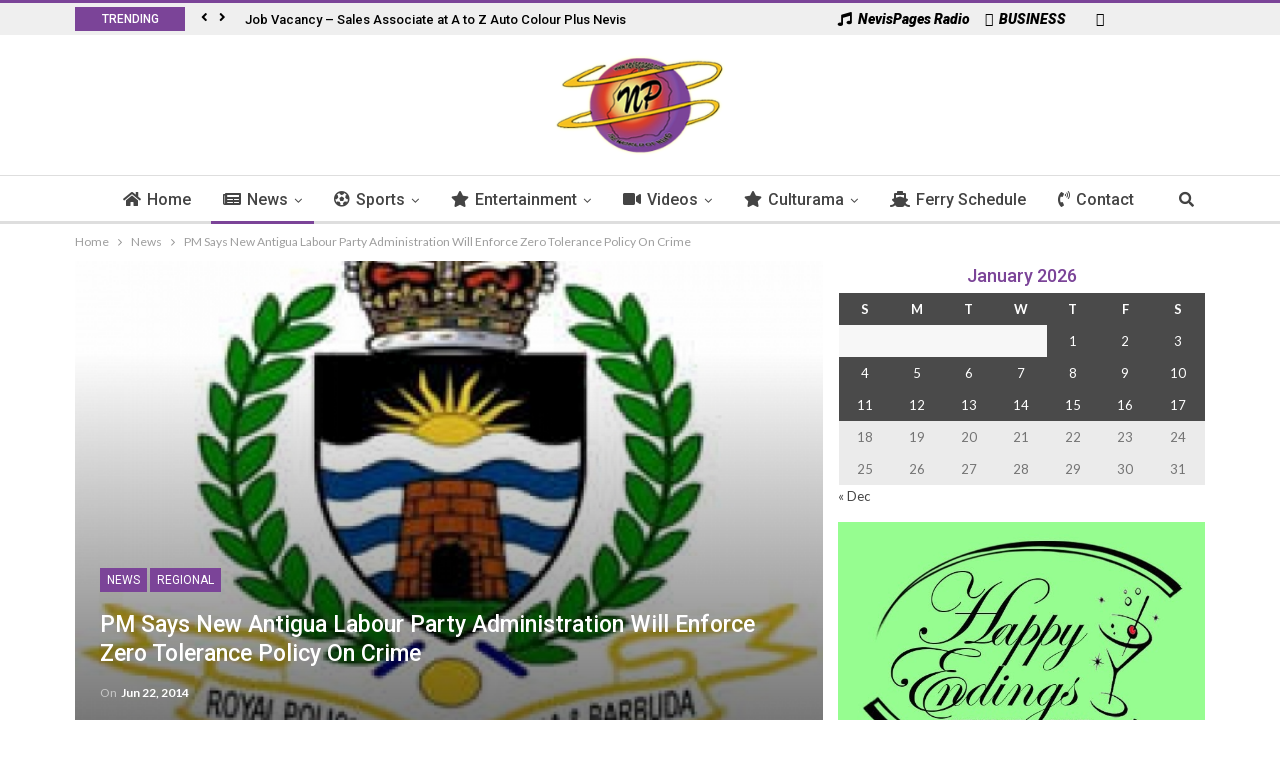

--- FILE ---
content_type: text/html; charset=UTF-8
request_url: https://www.nevispages.com/pm-says-new-antigua-labour-party-administration-will-enforce-zero-tolerance-policy-on-crime/
body_size: 17596
content:
<!DOCTYPE html> <!--[if IE 8]><html class="ie ie8" lang="en-CA"> <![endif]--> <!--[if IE 9]><html class="ie ie9" lang="en-CA"> <![endif]--> <!--[if gt IE 9]><!--><html lang="en-CA"> <!--<![endif]--><head><meta charset="UTF-8"><meta http-equiv="X-UA-Compatible" content="IE=edge"><meta name="viewport" content="width=device-width, initial-scale=1.0"><link rel="pingback" href="https://www.nevispages.com/xmlrpc.php"/><link media="all" href="https://www.nevispages.com/wp-content/cache/autoptimize/css/autoptimize_d561e4be835ad08b8b5ff971578d5d51.css" rel="stylesheet" /><title>PM Says New Antigua Labour Party Administration Will Enforce Zero Tolerance Policy On Crime &#8211; NevisPages.com</title><link rel="stylesheet" href="https://fonts.googleapis.com/css?family=Lato%3A400%2C700%7CRoboto%3A400%2C500%2C900italic%7COswald&#038;display=swap" /><meta property="og:lcoale" content="en_ca"/><meta property="og:title" content="PM Says New Antigua Labour Party Administration Will Enforce Zero Tolerance Policy On Crime"/><meta itemprop="name" content="PM Says New Antigua Labour Party Administration Will Enforce Zero Tolerance Policy On Crime"/><meta property="twitter:title" content="PM Says New Antigua Labour Party Administration Will Enforce Zero Tolerance Policy On Crime"/><meta property="og:type" content="article"/><meta property="og:url" content="https://www.nevispages.com/pm-says-new-antigua-labour-party-administration-will-enforce-zero-tolerance-policy-on-crime/"/><meta property="twitter:url" content="https://www.nevispages.com/pm-says-new-antigua-labour-party-administration-will-enforce-zero-tolerance-policy-on-crime/"/><meta property="og:site_name" content="NevisPages.com"/><meta property="twitter:card" content="summary"/><meta property="og:description" content="Government of Antigua &amp; Barbuda Media Release ST. JOHN&#039;S, Antigua (GIS) -- Prime Minister of Antigua and Barbuda, the Honourable Gaston Browne has restated that the new Antigua Labour Party Administration will&hellip;"/><meta itemprop="description" content="Government of Antigua &amp; Barbuda Media Release ST. JOHN&#039;S, Antigua (GIS) -- Prime Minister of Antigua and Barbuda, the Honourable Gaston Browne has restated that the new Antigua Labour Party Administration will&hellip;"/><meta property="twitter:description" content="Government of Antigua &amp; Barbuda Media Release ST. JOHN&#039;S, Antigua (GIS) -- Prime Minister of Antigua and Barbuda, the Honourable Gaston Browne has restated that the new Antigua Labour Party Administration will&hellip;"/><meta property="og:image" content="https://www.nevispages.com/wp-content/uploads/2014/06/RPFAB.jpg"/><meta itemprop="image" content="https://www.nevispages.com/wp-content/uploads/2014/06/RPFAB.jpg"/><meta property="twitter:image" content="https://www.nevispages.com/wp-content/uploads/2014/06/RPFAB.jpg"/><link rel='dns-prefetch' href='//use.fontawesome.com' /><link rel='dns-prefetch' href='//fonts.googleapis.com' /><link rel='dns-prefetch' href='//s.w.org' /><link href='https://fonts.gstatic.com' crossorigin rel='preconnect' /><link rel="alternate" type="application/rss+xml" title="NevisPages.com &raquo; Feed" href="https://www.nevispages.com/feed/" /><link rel="alternate" type="application/rss+xml" title="NevisPages.com &raquo; Comments Feed" href="https://www.nevispages.com/comments/feed/" /><link rel="alternate" type="application/rss+xml" title="NevisPages.com &raquo; PM Says New Antigua Labour Party Administration Will Enforce Zero Tolerance Policy On Crime Comments Feed" href="https://www.nevispages.com/pm-says-new-antigua-labour-party-administration-will-enforce-zero-tolerance-policy-on-crime/feed/" /> <script type="text/javascript">window._wpemojiSettings = {"baseUrl":"https:\/\/s.w.org\/images\/core\/emoji\/13.0.1\/72x72\/","ext":".png","svgUrl":"https:\/\/s.w.org\/images\/core\/emoji\/13.0.1\/svg\/","svgExt":".svg","source":{"concatemoji":"https:\/\/www.nevispages.com\/wp-includes\/js\/wp-emoji-release.min.js?ver=5.6.16"}};
			!function(e,a,t){var n,r,o,i=a.createElement("canvas"),p=i.getContext&&i.getContext("2d");function s(e,t){var a=String.fromCharCode;p.clearRect(0,0,i.width,i.height),p.fillText(a.apply(this,e),0,0);e=i.toDataURL();return p.clearRect(0,0,i.width,i.height),p.fillText(a.apply(this,t),0,0),e===i.toDataURL()}function c(e){var t=a.createElement("script");t.src=e,t.defer=t.type="text/javascript",a.getElementsByTagName("head")[0].appendChild(t)}for(o=Array("flag","emoji"),t.supports={everything:!0,everythingExceptFlag:!0},r=0;r<o.length;r++)t.supports[o[r]]=function(e){if(!p||!p.fillText)return!1;switch(p.textBaseline="top",p.font="600 32px Arial",e){case"flag":return s([127987,65039,8205,9895,65039],[127987,65039,8203,9895,65039])?!1:!s([55356,56826,55356,56819],[55356,56826,8203,55356,56819])&&!s([55356,57332,56128,56423,56128,56418,56128,56421,56128,56430,56128,56423,56128,56447],[55356,57332,8203,56128,56423,8203,56128,56418,8203,56128,56421,8203,56128,56430,8203,56128,56423,8203,56128,56447]);case"emoji":return!s([55357,56424,8205,55356,57212],[55357,56424,8203,55356,57212])}return!1}(o[r]),t.supports.everything=t.supports.everything&&t.supports[o[r]],"flag"!==o[r]&&(t.supports.everythingExceptFlag=t.supports.everythingExceptFlag&&t.supports[o[r]]);t.supports.everythingExceptFlag=t.supports.everythingExceptFlag&&!t.supports.flag,t.DOMReady=!1,t.readyCallback=function(){t.DOMReady=!0},t.supports.everything||(n=function(){t.readyCallback()},a.addEventListener?(a.addEventListener("DOMContentLoaded",n,!1),e.addEventListener("load",n,!1)):(e.attachEvent("onload",n),a.attachEvent("onreadystatechange",function(){"complete"===a.readyState&&t.readyCallback()})),(n=t.source||{}).concatemoji?c(n.concatemoji):n.wpemoji&&n.twemoji&&(c(n.twemoji),c(n.wpemoji)))}(window,document,window._wpemojiSettings);</script> <!--noptimize--><script>
			advanced_ads_ready=function(){var e,t=[],n="object"==typeof document&&document,d=n&&n.documentElement.doScroll,o="DOMContentLoaded",a=n&&(d?/^loaded|^c/:/^loaded|^i|^c/).test(n.readyState);return!a&&n&&(e=function(){for(n.removeEventListener(o,e),window.removeEventListener("load",e),a=1;e=t.shift();)e()},n.addEventListener(o,e),window.addEventListener("load",e)),function(e){a?setTimeout(e,0):t.push(e)}}();		</script>
		<!--/noptimize--><link rel='stylesheet' id='unslider-css-css' href='https://www.nevispages.com/wp-content/cache/autoptimize/css/autoptimize_single_8aebb373abf3d16664650e82baec759c.css?ver=1.3.2' type='text/css' media='all' /><link rel='stylesheet' id='slider-css-css' href='https://www.nevispages.com/wp-content/cache/autoptimize/css/autoptimize_single_b231db9e4cbfb533dd22066648c2fa0f.css?ver=1.3.2' type='text/css' media='all' /><link rel='stylesheet' id='wpbdp_font_awesome-css' href='https://use.fontawesome.com/releases/v5.14.0/css/all.css?ver=5.14.0' type='text/css' media='all' /> <script type='text/javascript' src='https://www.nevispages.com/wp-includes/js/jquery/jquery.min.js?ver=3.5.1' id='jquery-core-js'></script> <script type='text/javascript' id='advanced-ads-advanced-js-js-extra'>/* <![CDATA[ */ var advads_options = {"blog_id":"1","privacy":{"enabled":false,"state":"not_needed"}}; /* ]]> */</script> <script type='text/javascript' id='advanced-ads-responsive-js-extra'>/* <![CDATA[ */ var advanced_ads_responsive = {"reload_on_resize":"0"}; /* ]]> */</script> <link rel="https://api.w.org/" href="https://www.nevispages.com/wp-json/" /><link rel="alternate" type="application/json" href="https://www.nevispages.com/wp-json/wp/v2/posts/49011" /><link rel="EditURI" type="application/rsd+xml" title="RSD" href="https://www.nevispages.com/xmlrpc.php?rsd" /><meta name="generator" content="WordPress 5.6.16" /><link rel="canonical" href="https://www.nevispages.com/pm-says-new-antigua-labour-party-administration-will-enforce-zero-tolerance-policy-on-crime/" /><link rel='shortlink' href='https://www.nevispages.com/?p=49011' /><link rel="alternate" type="application/json+oembed" href="https://www.nevispages.com/wp-json/oembed/1.0/embed?url=https%3A%2F%2Fwww.nevispages.com%2Fpm-says-new-antigua-labour-party-administration-will-enforce-zero-tolerance-policy-on-crime%2F" /><link rel="alternate" type="text/xml+oembed" href="https://www.nevispages.com/wp-json/oembed/1.0/embed?url=https%3A%2F%2Fwww.nevispages.com%2Fpm-says-new-antigua-labour-party-administration-will-enforce-zero-tolerance-policy-on-crime%2F&#038;format=xml" /> <script type='text/javascript'>jQuery(document).ready(function($) {
		$('.mpopup a').click(function() {
			var w = 800;
			var h = 300;
			var s = 0;
			var left = (screen.width/2) - (w/2);
			var top = (screen.height/2) - (h/2);
			var NWin = window.open($(this).prop('href'),'','scrollbars=' + s + ',resizable=yes,width=' + w + ',height=' + h + ',top=' + top + ',left=' + left);
			if (window.focus) { NWin.focus(); }
			return false;
			});
		});</script> <link rel="amphtml" href="https://www.nevispages.com/amp/pm-says-new-antigua-labour-party-administration-will-enforce-zero-tolerance-policy-on-crime/"/> <script type="text/javascript">var advadsCfpQueue = [];
		var advadsCfpAd = function( adID ){
			if ( 'undefined' == typeof advadsProCfp ) { advadsCfpQueue.push( adID ) } else { advadsProCfp.addElement( adID ) }
		};</script> <link rel="shortcut icon" href="https://www.nevispages.com/wp-content/uploads/2017/03/fav-32x32.png"><link rel="apple-touch-icon" href="https://www.nevispages.com/wp-content/uploads/2017/03/fav-57x57.png"><link rel="apple-touch-icon" sizes="114x114" href="https://www.nevispages.com/wp-content/uploads/2017/03/fav-114x114.png"><link rel="apple-touch-icon" sizes="72x72" href="https://www.nevispages.com/wp-content/uploads/2017/03/fav-72x72.png"><link rel="apple-touch-icon" sizes="144x144" href="https://www.nevispages.com/wp-content/uploads/2017/03/fav-144x144.png"><meta name="generator" content="Powered by WPBakery Page Builder - drag and drop page builder for WordPress."/> <noscript><style>.wpb_animate_when_almost_visible { opacity: 1; }</style></noscript> <script type="text/javascript">//console.log("out dey!");
		if(window.jQuery){
			console.log("dey dey!");
			$( ".radio-pop" ).click(function( event ) {
				event.preventDefault();
				console.log("in dey");
				alert("yes!");
			}
		}</script> </head><body class="post-template-default single single-post postid-49011 single-format-standard active-light-box active-top-line ltr page-layout-2-col-right full-width active-sticky-sidebar main-menu-sticky-smart active-ajax-search wpbdp-with-button-styles wpb-js-composer js-comp-ver-6.4.1 vc_responsive aa-prefix-nevis-" dir="ltr" itemscope="itemscope" itemtype="https://schema.org/WebPage"><div class="main-wrap"><header id="header" class="site-header header-style-1 full-width" itemscope="itemscope" itemtype="https://schema.org/WPHeader"><section class="topbar topbar-style-2 hidden-xs hidden-xs"><div class="content-wrap"><div class="container"><div class="topbar-inner"><div class="row"><div class="col-md-8 section-menu"><div id="newsticker-956793348" class="better-newsticker " data-speed="12000"><p class="heading ">Trending</p><ul class="news-list"><li><a class="limit-line" href="https://www.nevispages.com/job-vacancy-sales-associate-at-a-to-z-auto-colour-plus-nevis/">Job Vacancy &#8211; Sales Associate at A to Z Auto Colour Plus Nevis</a></li><li><a class="limit-line" href="https://www.nevispages.com/press-release-covid-19-return-of-compelling-reasons-for-travel-to-and-from-french-west-indies/">PRESS RELEASE – COVID 19 : Return of “compelling reasons” for travel to and from French West Indies</a></li><li><a class="limit-line" href="https://www.nevispages.com/job-vacancy-at-meridian-trust-company-limited-senior-fiduciary-legal-officer/">Job Vacancy At Meridian Trust Company Limited- SENIOR FIDUCIARY &#038; LEGAL OFFICER</a></li><li><a class="limit-line" href="https://www.nevispages.com/nrp-calls-on-federal-government-to-aid-nationals-in-devastated-neighboring-islands/">NRP calls on Federal Government to aid Nationals in devastated neighboring Islands.</a></li><li><a class="limit-line" href="https://www.nevispages.com/tdc-shipping-department-change-in-schedule-notice/">TDC Shipping Department &#8211; Change in Schedule Notice</a></li><li><a class="limit-line" href="https://www.nevispages.com/c43-miss-culture-swimwear/">C43 &#8211; Miss Culture Swimwear</a></li><li><a class="limit-line" href="https://www.nevispages.com/humanresource-career-opportunity/">Human Resource: CAREER OPPORTUNITY.</a></li><li><a class="limit-line" href="https://www.nevispages.com/ministry-of-social-development-press-release/">Ministry of Social Development: Press Release.</a></li><li><a class="limit-line" href="https://www.nevispages.com/sherrys-rise-an-afrocentric-fashion-production/">Sherry&#8217;s &#8220;RISE&#8221; an Afrocentric Fashion Production.</a></li><li><a class="limit-line" href="https://www.nevispages.com/libras-all-white-full-moon-birthday-bashment-2016/">Libra&#8217;s All White Full Moon Birthday Bashment 2016.</a></li><li><a class="limit-line" href="https://www.nevispages.com/i-r-d-wheel-tax-notice/">I.R.D: Wheel Tax Notice.</a></li><li><a class="limit-line" href="https://www.nevispages.com/trust-fiduciary-services-administrator-job-vacancy/">TRUST &#038; FIDUCIARY SERVICES ADMINISTRATOR: Job Vacancy.</a></li><li><a class="limit-line" href="https://www.nevispages.com/i-r-d-registration-renewal/">I.R.D : Registration Renewal&#8230;</a></li><li><a class="limit-line" href="https://www.nevispages.com/t-d-c-child-month/">T.D.C: Child Month</a></li><li><a class="limit-line" href="https://www.nevispages.com/the-st-kitts-music-festival-line-up/">The St.Kitts Music Festival Line Up&#8230;.</a></li><li><a class="limit-line" href="https://www.nevispages.com/i-r-d-property-tax-4/">I.R.D: Property Tax..</a></li><li><a class="limit-line" href="https://www.nevispages.com/development-bank-marks-35th-anniversary-with-renewed-commitment/">Development Bank marks 35th anniversary with renewed commitment</a></li><li><a class="limit-line" href="https://www.nevispages.com/sherrys-beauty-world-special/">Sherry&#8217;s Beauty World: Special&#8230;</a></li><li><a class="limit-line" href="https://www.nevispages.com/brown-hill-communications-job-vacancy/">Brown Hill Communications&#8230;..Job Vacancy</a></li><li><a class="limit-line" href="https://www.nevispages.com/sherrys-beauty-world-special-runs-for-the-month-of-april-massages/">Sherry&#8217;s Beauty World: Special Runs for the month of April ( MASSAGES ).</a></li><li><a class="limit-line" href="https://www.nevispages.com/digicel-play-d-b-h/">Digicel Play&#8230;D.B.H</a></li><li><a class="limit-line" href="https://www.nevispages.com/the-uwi-open-campus-st-kitts-nevis/">THE UWI OPEN CAMPUS, ST.KITTS &#038; NEVIS.</a></li><li><a class="limit-line" href="https://www.nevispages.com/i-r-d-consumer-information-notice/">I.R.D: Consumer Information Notice.</a></li><li><a class="limit-line" href="https://www.nevispages.com/the-nevis-historical-and-conservation-society-job-vacancy/">The Nevis Historical and Conservation Society: Job Vacancy.</a></li><li><a class="limit-line" href="https://www.nevispages.com/morning-star-holdings-limited-job-vacancy/">Morning Star Holdings Limited: Job Vacancy.</a></li><li><a class="limit-line" href="https://www.nevispages.com/public-notice-smoking-designated-areas-act-2023-freedom-of-conscience-cannabis-act-2023/">PUBLIC NOTICE &#8211; Smoking (Designated Areas) Act, 2023 &#038; Freedom of Conscience (Cannabis) Act, 2023</a></li><li><a class="limit-line" href="https://www.nevispages.com/the-local-weather-forecast-for-st-kitts-and-nevis-500/">The Local Weather Forecast for St Kitts and Nevis</a></li><li><a class="limit-line" href="https://www.nevispages.com/government-statement-issued-on-the-exclusion-of-haitian-nationals-in-the-st-kitts-and-nevis-united-states-mou/">Government Statement Issued on the Exclusion of Haitian Nationals in the St. Kitts and Nevis–United States MOU</a></li><li><a class="limit-line" href="https://www.nevispages.com/five-high-schools-registered-for-all-stars-competition-on-january-31-2026/">Five High Schools Registered for “All Stars Competition” on January 31, 2026</a></li><li><a class="limit-line" href="https://www.nevispages.com/nevis-offers-attractive-incentives-for-agribusiness-investors/">Nevis Offers Attractive Incentives for Agribusiness Investors</a></li><li><a class="limit-line" href="https://www.nevispages.com/eu-ambassador-pays-courtesy-call-to-nevis-vineyard/">EU Ambassador Pays Courtesy Call to Nevis Vineyard</a></li><li><a class="limit-line" href="https://www.nevispages.com/oecs-canada-talks-spotlight-stronger-collaboration-on-trade-cybersecurity-and-labour-mobility/">OECS–Canada Talks Spotlight Stronger Collaboration on Trade, Cybersecurity and Labour Mobility</a></li><li><a class="limit-line" href="https://www.nevispages.com/cricket-zimbabwe-appoints-windies-great-as-consultant-ahead-of-t20-world-cup-2026/">Cricket : Zimbabwe Appoints Windies Great as Consultant Ahead of T20 World Cup 2026</a></li><li><a class="limit-line" href="https://www.nevispages.com/pm-drew-highlights-initiatives-to-ensure-near-universal-water-supply-by-end-of-2026/">PM Drew Highlights Initiatives to Ensure Near-Universal Water Supply by End of 2026</a></li><li><a class="limit-line" href="https://www.nevispages.com/oecs-heads-meet-on-urgent-regional-and-geopolitical-matters/">OECS Heads Meet on Urgent Regional and Geopolitical Matters</a></li></ul></div></div><div class="col-md-4 section-links"><div id="menu-top" class="menu top-menu-wrapper" role="navigation" itemscope="itemscope" itemtype="https://schema.org/SiteNavigationElement"><nav class="top-menu-container"><ul id="top-navigation" class="top-menu menu clearfix bsm-pure"><li id="menu-item-116269" class="mpopup menu-have-icon menu-icon-type-fontawesome menu-item menu-item-type-post_type menu-item-object-page better-anim-fade menu-item-116269"><a target="_blank" rel="noopener" href="https://www.nevispages.com/live-radio/"><i class="bf-icon fa fa-music"></i>NevisPages Radio</a></li><li id="menu-item-116193" class="menu-have-icon menu-icon-type-fontawesome menu-item menu-item-type-custom menu-item-object-custom better-anim-fade menu-item-116193"><a href="/business-directory/"><i class="bf-icon fa fa-building-o"></i>BUSINESS</a></li><li id="menu-item-116191" class="menu-have-icon menu-icon-type-fontawesome menu-item menu-item-type-custom menu-item-object-custom menu-title-hide better-anim-fade menu-item-116191"><a target="_blank" rel="noopener" href="https://www.facebook.com/nevispages"><i class="bf-icon fa fa-facebook"></i><span class="hidden">Facebook</span></a></li></ul></nav></div></div></div></div></div></div></section><div class="header-inner"><div class="content-wrap"><div class="container"><div class="row"><div class="row-height"><div class="sidebar-col col-xs-4"></div><div class="logo-col col-xs-2"><div class="col-inside"><div id="site-branding" class=" site-branding " itemtype="https://schema.org/Organization" itemscope="itemscope"><h2 id="site-title" class="logo img-logo" itemprop="headline"> <a href="https://www.nevispages.com/" itemprop="url" rel="home"> <img id="site-logo" src="https://www.nevispages.com/wp-content/uploads/2013/03/logo_web.png" alt="NevisPages.com" itemprop="logo" data-bsrjs="https://www.nevispages.com/wp-content/uploads/2013/03/logo_web.png" /> </a></h2></div></div></div><div class="sidebar-col col-xs-4"></div></div></div></div></div></div><div id="menu-main" class="menu main-menu-wrapper show-search-item" role="navigation" itemscope="itemscope" itemtype="https://schema.org/SiteNavigationElement"><div class="main-menu-inner"><div class="content-wrap"><div class="container"><nav class="main-menu-container"><ul id="main-navigation" class="main-menu menu bsm-pure clearfix"><li id="menu-item-116176" class="menu-have-icon menu-icon-type-fontawesome menu-item menu-item-type-post_type menu-item-object-page menu-item-home better-anim-fade menu-item-116176"><a href="https://www.nevispages.com/"><i class="bf-icon fa fa-home"></i>Home</a></li><li id="menu-item-116177" class="menu-have-icon menu-icon-type-fontawesome menu-item menu-item-type-taxonomy menu-item-object-category current-post-ancestor current-menu-parent current-post-parent menu-term-5 better-anim-fade menu-item-has-children menu-item-has-mega menu-item-mega-tabbed-grid-posts menu-item-116177"><a href="https://www.nevispages.com/category/news/"><i class="bf-icon fa fa-newspaper-o"></i>News</a><div class="mega-menu tabbed-grid-posts"><div class="content-wrap clearfix"><ul class="tabs-section"><li class="active"> <a href="https://www.nevispages.com/category/news/" data-target="#mtab-1365426501-5" data-toggle="tab" aria-expanded="true" class="term-5"> <i class="fa fa-angle-right"></i> All </a></li><li> <a href="https://www.nevispages.com/category/news/local/" data-target="#mtab-1365426501-6" data-deferred-init="1985461204" data-toggle="tab" data-deferred-event="mouseenter" class="term-6"> <i class="fa fa-angle-right"></i> Local </a></li><li> <a href="https://www.nevispages.com/category/news/notices/" data-target="#mtab-1365426501-40" data-deferred-init="632809410" data-toggle="tab" data-deferred-event="mouseenter" class="term-40"> <i class="fa fa-angle-right"></i> Notices </a></li><li> <a href="https://www.nevispages.com/category/news/regional/" data-target="#mtab-1365426501-7" data-deferred-init="712966791" data-toggle="tab" data-deferred-event="mouseenter" class="term-7"> <i class="fa fa-angle-right"></i> Regional </a></li><li> <a href="https://www.nevispages.com/category/news/international/" data-target="#mtab-1365426501-8" data-deferred-init="961317086" data-toggle="tab" data-deferred-event="mouseenter" class="term-8"> <i class="fa fa-angle-right"></i> International </a></li><li> <a href="https://www.nevispages.com/category/news/press-release/" data-target="#mtab-1365426501-39" data-deferred-init="859534504" data-toggle="tab" data-deferred-event="mouseenter" class="term-39"> <i class="fa fa-angle-right"></i> Press Release </a></li></ul><div class="tab-content"><div class="tab-pane bs-tab-anim bs-tab-animated active" id="mtab-1365426501-5"><div class="bs-pagination-wrapper main-term-5 next_prev "><div class="listing listing-grid listing-grid-1 clearfix columns-3"><article class="post-246310 type-post format-standard has-post-thumbnail simple-grid listing-item listing-item-grid listing-item-grid-1 main-term-3"><div class="featured clearfix"> <a class="img-holder" href="https://www.nevispages.com/public-notice-smoking-designated-areas-act-2023-freedom-of-conscience-cannabis-act-2023/" title="PUBLIC NOTICE &#8211; Smoking (Designated Areas) Act, 2023 &#038; Freedom of Conscience (Cannabis) Act, 2023" style="background-image: url(https://www.nevispages.com/wp-content/uploads/2013/09/Public-Notice-300x1311.jpg);"></a></div><h2 class="title"> <a href="https://www.nevispages.com/public-notice-smoking-designated-areas-act-2023-freedom-of-conscience-cannabis-act-2023/" class="post-title post-url"> PUBLIC NOTICE &#8211; Smoking (Designated Areas) Act, 2023 &#038; Freedom of&hellip; </a></h2></article><article class="post-246308 type-post format-standard has-post-thumbnail simple-grid listing-item listing-item-grid listing-item-grid-1 main-term-6"><div class="featured clearfix"> <a class="img-holder" href="https://www.nevispages.com/the-local-weather-forecast-for-st-kitts-and-nevis-500/" title="The Local Weather Forecast for St Kitts and Nevis" style="background-image: url(https://www.nevispages.com/wp-content/uploads/2022/07/weather-forecast-1-357x210.jpg);"></a></div><h2 class="title"> <a href="https://www.nevispages.com/the-local-weather-forecast-for-st-kitts-and-nevis-500/" class="post-title post-url"> The Local Weather Forecast for St Kitts and Nevis </a></h2></article><article class="post-246300 type-post format-standard has-post-thumbnail simple-grid listing-item listing-item-grid listing-item-grid-1 main-term-6"><div class="featured clearfix"> <a class="img-holder" href="https://www.nevispages.com/government-statement-issued-on-the-exclusion-of-haitian-nationals-in-the-st-kitts-and-nevis-united-states-mou/" title="Government Statement Issued on the Exclusion of Haitian Nationals in the St. Kitts and Nevis–United States MOU" style="background-image: url(https://www.nevispages.com/wp-content/uploads/2026/01/Coat-of-arms-1140x570-1-357x210.png);"></a></div><h2 class="title"> <a href="https://www.nevispages.com/government-statement-issued-on-the-exclusion-of-haitian-nationals-in-the-st-kitts-and-nevis-united-states-mou/" class="post-title post-url"> Government Statement Issued on the Exclusion of Haitian Nationals in the St. Kitts&hellip; </a></h2></article></div></div><div class="bs-pagination bs-ajax-pagination next_prev main-term-5 clearfix"> <script>var bs_ajax_paginate_31335667 = '{"query":{"paginate":"next_prev","show_label":1,"order_by":"date","count":3,"category":"5"},"type":"wp_query","view":"Publisher::bs_pagin_ajax_tabbed_mega_grid_posts","current_page":1,"ajax_url":"\/wp-admin\/admin-ajax.php","paginate":"next_prev","_bs_pagin_token":"6937611"}';</script> <a class="btn-bs-pagination prev disabled" rel="prev" data-id="31335667" title="Previous"> <i class="fa fa-caret-left" aria-hidden="true"></i> Prev </a> <a rel="next" class="btn-bs-pagination next" data-id="31335667" title="Next"> Next <i class="fa fa-caret-right" aria-hidden="true"></i> </a></div></div><div class="tab-pane bs-tab-anim bs-deferred-container" id="mtab-1365426501-6"><div class="bs-pagination-wrapper main-term-6 next_prev "><div class="bs-deferred-load-wrapper" id="bsd_1985461204"> <script>var bs_deferred_loading_bsd_1985461204 = '{"query":{"paginate":"next_prev","show_label":1,"order_by":"date","count":3,"category":6},"type":"wp_query","view":"Publisher::bs_pagin_ajax_tabbed_mega_grid_posts","current_page":1,"ajax_url":"\/wp-admin\/admin-ajax.php","paginate":"next_prev","_bs_pagin_token":"00289f3"}';</script> </div></div></div><div class="tab-pane bs-tab-anim bs-deferred-container" id="mtab-1365426501-40"><div class="bs-pagination-wrapper main-term-40 next_prev "><div class="bs-deferred-load-wrapper" id="bsd_632809410"> <script>var bs_deferred_loading_bsd_632809410 = '{"query":{"paginate":"next_prev","show_label":1,"order_by":"date","count":3,"category":40},"type":"wp_query","view":"Publisher::bs_pagin_ajax_tabbed_mega_grid_posts","current_page":1,"ajax_url":"\/wp-admin\/admin-ajax.php","paginate":"next_prev","_bs_pagin_token":"d928da8"}';</script> </div></div></div><div class="tab-pane bs-tab-anim bs-deferred-container" id="mtab-1365426501-7"><div class="bs-pagination-wrapper main-term-7 next_prev "><div class="bs-deferred-load-wrapper" id="bsd_712966791"> <script>var bs_deferred_loading_bsd_712966791 = '{"query":{"paginate":"next_prev","show_label":1,"order_by":"date","count":3,"category":7},"type":"wp_query","view":"Publisher::bs_pagin_ajax_tabbed_mega_grid_posts","current_page":1,"ajax_url":"\/wp-admin\/admin-ajax.php","paginate":"next_prev","_bs_pagin_token":"b6b87f4"}';</script> </div></div></div><div class="tab-pane bs-tab-anim bs-deferred-container" id="mtab-1365426501-8"><div class="bs-pagination-wrapper main-term-8 next_prev "><div class="bs-deferred-load-wrapper" id="bsd_961317086"> <script>var bs_deferred_loading_bsd_961317086 = '{"query":{"paginate":"next_prev","show_label":1,"order_by":"date","count":3,"category":8},"type":"wp_query","view":"Publisher::bs_pagin_ajax_tabbed_mega_grid_posts","current_page":1,"ajax_url":"\/wp-admin\/admin-ajax.php","paginate":"next_prev","_bs_pagin_token":"80415b6"}';</script> </div></div></div><div class="tab-pane bs-tab-anim bs-deferred-container" id="mtab-1365426501-39"><div class="bs-pagination-wrapper main-term-39 next_prev "><div class="bs-deferred-load-wrapper" id="bsd_859534504"> <script>var bs_deferred_loading_bsd_859534504 = '{"query":{"paginate":"next_prev","show_label":1,"order_by":"date","count":3,"category":39},"type":"wp_query","view":"Publisher::bs_pagin_ajax_tabbed_mega_grid_posts","current_page":1,"ajax_url":"\/wp-admin\/admin-ajax.php","paginate":"next_prev","_bs_pagin_token":"d81b663"}';</script> </div></div></div></div></div></div></li><li id="menu-item-116180" class="menu-have-icon menu-icon-type-fontawesome menu-item menu-item-type-taxonomy menu-item-object-category menu-term-9 better-anim-fade menu-item-has-children menu-item-has-mega menu-item-mega-grid-posts menu-item-116180"><a href="https://www.nevispages.com/category/sports/"><i class="bf-icon fa fa-soccer-ball-o"></i>Sports</a><div class="mega-menu mega-grid-posts"><div class="content-wrap bs-tab-anim bs-tab-animated active"><div class="bs-pagination-wrapper main-term-9 next_prev "><div class="listing listing-grid listing-grid-1 clearfix columns-4"><article class="post-246263 type-post format-standard has-post-thumbnail simple-grid listing-item listing-item-grid listing-item-grid-1 main-term-12"><div class="featured clearfix"><div class="term-badges floated"><span class="term-badge term-"><a href="https://www.nevispages.com/category/sports/cricket/">Cricket</a></span></div> <a class="img-holder" href="https://www.nevispages.com/cricket-zimbabwe-appoints-windies-great-as-consultant-ahead-of-t20-world-cup-2026/" title="Cricket : Zimbabwe Appoints Windies Great as Consultant Ahead of T20 World Cup 2026" style="background-image: url(https://www.nevispages.com/wp-content/uploads/2026/01/aqlxve4uscrsiklbt39c.jpeg);"></a></div><h2 class="title"> <a href="https://www.nevispages.com/cricket-zimbabwe-appoints-windies-great-as-consultant-ahead-of-t20-world-cup-2026/" class="post-title post-url"> Cricket : Zimbabwe Appoints Windies Great as Consultant Ahead of T20 World Cup 2026 </a></h2></article><article class="post-246228 type-post format-standard has-post-thumbnail simple-grid listing-item listing-item-grid listing-item-grid-1 main-term-12"><div class="featured clearfix"><div class="term-badges floated"><span class="term-badge term-"><a href="https://www.nevispages.com/category/sports/cricket/">Cricket</a></span></div> <a class="img-holder" href="https://www.nevispages.com/cricket-a-dangerous-precedent-former-players-slam-cwi-over-pooran-world-cup-pursuit/" title="Cricket : ‘A Dangerous Precedent’ Former Players Slam CWI Over Pooran World Cup Pursuit" style="background-image: url(https://www.nevispages.com/wp-content/uploads/2026/01/Nicholas-Pooran--357x210.jpg);"></a></div><h2 class="title"> <a href="https://www.nevispages.com/cricket-a-dangerous-precedent-former-players-slam-cwi-over-pooran-world-cup-pursuit/" class="post-title post-url"> Cricket : ‘A Dangerous Precedent’ Former Players Slam CWI Over Pooran World Cup&hellip; </a></h2></article><article class="post-246199 type-post format-standard has-post-thumbnail simple-grid listing-item listing-item-grid listing-item-grid-1 main-term-12"><div class="featured clearfix"><div class="term-badges floated"><span class="term-badge term-"><a href="https://www.nevispages.com/category/sports/cricket/">Cricket</a></span></div> <a class="img-holder" href="https://www.nevispages.com/windies-u19-coach-hails-teen-tons-as-tournament-approaches/" title="Windies U19 Coach Hails Teen Tons as Tournament Approaches" style="background-image: url(https://www.nevispages.com/wp-content/uploads/2026/01/8429665-357x210.jpg);"></a></div><h2 class="title"> <a href="https://www.nevispages.com/windies-u19-coach-hails-teen-tons-as-tournament-approaches/" class="post-title post-url"> Windies U19 Coach Hails Teen Tons as Tournament Approaches </a></h2></article><article class="post-246159 type-post format-standard has-post-thumbnail simple-grid listing-item listing-item-grid listing-item-grid-1 main-term-12"><div class="featured clearfix"><div class="term-badges floated"><span class="term-badge term-"><a href="https://www.nevispages.com/category/sports/cricket/">Cricket</a></span></div> <a class="img-holder" href="https://www.nevispages.com/cricket-hector-stars-in-leeward-islands-win/" title="Cricket : Hector Stars in Leeward Islands’ Win" style="background-image: url(https://www.nevispages.com/wp-content/uploads/2026/01/Shawnisha-Hector-336x210.jpg);"></a></div><h2 class="title"> <a href="https://www.nevispages.com/cricket-hector-stars-in-leeward-islands-win/" class="post-title post-url"> Cricket : Hector Stars in Leeward Islands’ Win </a></h2></article></div></div><div class="bs-pagination bs-ajax-pagination next_prev main-term-9 clearfix"> <script>var bs_ajax_paginate_954605646 = '{"query":{"paginate":"next_prev","show_label":1,"order_by":"date","count":4,"category":"9"},"type":"wp_query","view":"Publisher::bs_pagin_ajax_mega_grid_posts","current_page":1,"ajax_url":"\/wp-admin\/admin-ajax.php","paginate":"next_prev","_bs_pagin_token":"e06e35d"}';</script> <a class="btn-bs-pagination prev disabled" rel="prev" data-id="954605646" title="Previous"> <i class="fa fa-caret-left" aria-hidden="true"></i> Prev </a> <a rel="next" class="btn-bs-pagination next" data-id="954605646" title="Next"> Next <i class="fa fa-caret-right" aria-hidden="true"></i> </a></div></div></div></li><li id="menu-item-116182" class="menu-have-icon menu-icon-type-fontawesome menu-item menu-item-type-taxonomy menu-item-object-category menu-term-21 better-anim-fade menu-item-has-children menu-item-has-mega menu-item-mega-tabbed-grid-posts menu-item-116182"><a href="https://www.nevispages.com/category/entertainment/"><i class="bf-icon fa fa-star"></i>Entertainment</a><div class="mega-menu tabbed-grid-posts"><div class="content-wrap clearfix"><ul class="tabs-section"><li class="active"> <a href="https://www.nevispages.com/category/entertainment/" data-target="#mtab-1056968623-21" data-toggle="tab" aria-expanded="true" class="term-21"> <i class="fa fa-angle-right"></i> All </a></li><li> <a href="https://www.nevispages.com/category/entertainment/fashion/" data-target="#mtab-1056968623-25" data-deferred-init="1904110600" data-toggle="tab" data-deferred-event="mouseenter" class="term-25"> <i class="fa fa-angle-right"></i> Fashion </a></li><li> <a href="https://www.nevispages.com/category/entertainment/night-life/" data-target="#mtab-1056968623-23" data-deferred-init="1692525230" data-toggle="tab" data-deferred-event="mouseenter" class="term-23"> <i class="fa fa-angle-right"></i> Night Life </a></li><li> <a href="https://www.nevispages.com/category/entertainment/calendar-girls/" data-target="#mtab-1056968623-26" data-deferred-init="1003091740" data-toggle="tab" data-deferred-event="mouseenter" class="term-26"> <i class="fa fa-angle-right"></i> Calendar Girls </a></li><li> <a href="https://www.nevispages.com/category/entertainment/entertainment-news/" data-target="#mtab-1056968623-22" data-deferred-init="280411314" data-toggle="tab" data-deferred-event="mouseenter" class="term-22"> <i class="fa fa-angle-right"></i> Entertainment News </a></li></ul><div class="tab-content"><div class="tab-pane bs-tab-anim bs-tab-animated active" id="mtab-1056968623-21"><div class="bs-pagination-wrapper main-term-21 next_prev "><div class="listing listing-grid listing-grid-1 clearfix columns-3"><article class="post-245859 type-post format-standard has-post-thumbnail simple-grid listing-item listing-item-grid listing-item-grid-1 main-term-27"><div class="featured clearfix"> <a class="img-holder" href="https://www.nevispages.com/official-slogan-announcement-culturama-52/" title="Official Slogan Announcement :Culturama 52" style="background-image: url(https://www.nevispages.com/wp-content/uploads/2026/01/612257245_1400741048084391_1361814565397593473_n-357x210.jpg);"></a></div><h2 class="title"> <a href="https://www.nevispages.com/official-slogan-announcement-culturama-52/" class="post-title post-url"> Official Slogan Announcement :Culturama 52 </a></h2></article><article class="post-245743 type-post format-standard has-post-thumbnail simple-grid listing-item listing-item-grid listing-item-grid-1 main-term-21"><div class="featured clearfix"> <a class="img-holder" href="https://www.nevispages.com/its-prime-minister-dr-terrance-drews-new-years-gala-tonight-an-evening-of-insight-culture-and-world-class-entertainment/" title="It’s Prime Minister Dr. Terrance Drew’s New Year’s Gala Tonight — “An Evening of Insight, Culture, and World-Class Entertainment" style="background-image: url(https://www.nevispages.com/wp-content/uploads/2026/01/download-2-1.jpeg);"></a></div><h2 class="title"> <a href="https://www.nevispages.com/its-prime-minister-dr-terrance-drews-new-years-gala-tonight-an-evening-of-insight-culture-and-world-class-entertainment/" class="post-title post-url"> It’s Prime Minister Dr. Terrance Drew’s New Year’s Gala Tonight — “An Evening of&hellip; </a></h2></article><article class="post-245689 type-post format-standard has-post-thumbnail simple-grid listing-item listing-item-grid listing-item-grid-1 main-term-22"><div class="featured clearfix"> <a class="img-holder" href="https://www.nevispages.com/registration-for-participation-in-the-first-federal-miss-caribbean-culture-queen-pageant-will-officially-open-this-month/" title="Registration For Participation in The First Federal Miss Caribbean Culture Queen Pageant Will Officially Open This Month" style="background-image: url(https://www.nevispages.com/wp-content/uploads/2026/01/hq720-357x210.jpg);"></a></div><h2 class="title"> <a href="https://www.nevispages.com/registration-for-participation-in-the-first-federal-miss-caribbean-culture-queen-pageant-will-officially-open-this-month/" class="post-title post-url"> Registration For Participation in The First Federal Miss Caribbean Culture Queen&hellip; </a></h2></article></div></div><div class="bs-pagination bs-ajax-pagination next_prev main-term-21 clearfix"> <script>var bs_ajax_paginate_1306480167 = '{"query":{"paginate":"next_prev","show_label":1,"order_by":"date","count":3,"category":"21"},"type":"wp_query","view":"Publisher::bs_pagin_ajax_tabbed_mega_grid_posts","current_page":1,"ajax_url":"\/wp-admin\/admin-ajax.php","paginate":"next_prev","_bs_pagin_token":"f75e11f"}';</script> <a class="btn-bs-pagination prev disabled" rel="prev" data-id="1306480167" title="Previous"> <i class="fa fa-caret-left" aria-hidden="true"></i> Prev </a> <a rel="next" class="btn-bs-pagination next" data-id="1306480167" title="Next"> Next <i class="fa fa-caret-right" aria-hidden="true"></i> </a></div></div><div class="tab-pane bs-tab-anim bs-deferred-container" id="mtab-1056968623-25"><div class="bs-pagination-wrapper main-term-25 next_prev "><div class="bs-deferred-load-wrapper" id="bsd_1904110600"> <script>var bs_deferred_loading_bsd_1904110600 = '{"query":{"paginate":"next_prev","show_label":1,"order_by":"date","count":3,"category":25},"type":"wp_query","view":"Publisher::bs_pagin_ajax_tabbed_mega_grid_posts","current_page":1,"ajax_url":"\/wp-admin\/admin-ajax.php","paginate":"next_prev","_bs_pagin_token":"52bdcbc"}';</script> </div></div></div><div class="tab-pane bs-tab-anim bs-deferred-container" id="mtab-1056968623-23"><div class="bs-pagination-wrapper main-term-23 next_prev "><div class="bs-deferred-load-wrapper" id="bsd_1692525230"> <script>var bs_deferred_loading_bsd_1692525230 = '{"query":{"paginate":"next_prev","show_label":1,"order_by":"date","count":3,"category":23},"type":"wp_query","view":"Publisher::bs_pagin_ajax_tabbed_mega_grid_posts","current_page":1,"ajax_url":"\/wp-admin\/admin-ajax.php","paginate":"next_prev","_bs_pagin_token":"1557346"}';</script> </div></div></div><div class="tab-pane bs-tab-anim bs-deferred-container" id="mtab-1056968623-26"><div class="bs-pagination-wrapper main-term-26 next_prev "><div class="bs-deferred-load-wrapper" id="bsd_1003091740"> <script>var bs_deferred_loading_bsd_1003091740 = '{"query":{"paginate":"next_prev","show_label":1,"order_by":"date","count":3,"category":26},"type":"wp_query","view":"Publisher::bs_pagin_ajax_tabbed_mega_grid_posts","current_page":1,"ajax_url":"\/wp-admin\/admin-ajax.php","paginate":"next_prev","_bs_pagin_token":"56d770b"}';</script> </div></div></div><div class="tab-pane bs-tab-anim bs-deferred-container" id="mtab-1056968623-22"><div class="bs-pagination-wrapper main-term-22 next_prev "><div class="bs-deferred-load-wrapper" id="bsd_280411314"> <script>var bs_deferred_loading_bsd_280411314 = '{"query":{"paginate":"next_prev","show_label":1,"order_by":"date","count":3,"category":22},"type":"wp_query","view":"Publisher::bs_pagin_ajax_tabbed_mega_grid_posts","current_page":1,"ajax_url":"\/wp-admin\/admin-ajax.php","paginate":"next_prev","_bs_pagin_token":"ac6e0b2"}';</script> </div></div></div></div></div></div></li><li id="menu-item-116184" class="menu-have-icon menu-icon-type-fontawesome menu-item menu-item-type-taxonomy menu-item-object-category menu-term-34 better-anim-fade menu-item-has-children menu-item-has-mega menu-item-mega-grid-posts menu-item-116184"><a href="https://www.nevispages.com/category/videos/"><i class="bf-icon fa fa-video-camera"></i>Videos</a><div class="mega-menu mega-grid-posts"><div class="content-wrap bs-tab-anim bs-tab-animated active"><div class="bs-pagination-wrapper main-term-34 next_prev "><div class="listing listing-grid listing-grid-1 clearfix columns-4"><article class="post-221830 type-post format-standard has-post-thumbnail simple-grid listing-item listing-item-grid listing-item-grid-1 main-term-77"><div class="featured clearfix"><div class="term-badges floated"><span class="term-badge term-"><a href="https://www.nevispages.com/category/videos/culturama-videos/">Culturama</a></span></div> <a class="img-holder" href="https://www.nevispages.com/culturama-50-miss-culture-queen-to-receive-a-full-scholarship-to-monroe-college/" title="Culturama 50 Miss Culture Queen to Receive a Full Scholarship to Monroe College" style="background-image: url(https://www.nevispages.com/wp-content/uploads/2024/01/scholarship-1-357x210.jpg);"></a></div><h2 class="title"> <a href="https://www.nevispages.com/culturama-50-miss-culture-queen-to-receive-a-full-scholarship-to-monroe-college/" class="post-title post-url"> Culturama 50 Miss Culture Queen to Receive a Full Scholarship to Monroe College </a></h2></article><article class="post-194975 type-post format-video has-post-thumbnail simple-grid listing-item listing-item-grid listing-item-grid-1 main-term-35"><div class="featured clearfix"><div class="term-badges floated"><span class="term-badge term-"><a href="https://www.nevispages.com/category/videos/nnc/">NNC</a></span></div> <a class="img-holder" href="https://www.nevispages.com/nevis-news-cast-january-19-2022/" title="Nevis News Cast &#8211; January 19, 2022" style="background-image: url(https://www.nevispages.com/wp-content/uploads/2022/01/NNC-19-357x210.jpg);"></a> <span class="format-icon format-video"><i class="fa fa-play"></i></span></div><h2 class="title"> <a href="https://www.nevispages.com/nevis-news-cast-january-19-2022/" class="post-title post-url"> Nevis News Cast &#8211; January 19, 2022 </a></h2></article><article class="post-194932 type-post format-video has-post-thumbnail simple-grid listing-item listing-item-grid listing-item-grid-1 main-term-35"><div class="featured clearfix"><div class="term-badges floated"><span class="term-badge term-"><a href="https://www.nevispages.com/category/videos/nnc/">NNC</a></span></div> <a class="img-holder" href="https://www.nevispages.com/test/" title="Nevis Newscast &#8211; January 18, 2022" style="background-image: url(https://www.nevispages.com/wp-content/uploads/2022/01/NNC-357x210.png);"></a> <span class="format-icon format-video"><i class="fa fa-play"></i></span></div><h2 class="title"> <a href="https://www.nevispages.com/test/" class="post-title post-url"> Nevis Newscast &#8211; January 18, 2022 </a></h2></article><article class="post-182949 type-post format-video has-post-thumbnail simple-grid listing-item listing-item-grid listing-item-grid-1 main-term-3"><div class="featured clearfix"><div class="term-badges floated"><span class="term-badge term-"><a href="https://www.nevispages.com/category/featured/">Featured</a></span></div> <a class="img-holder" href="https://www.nevispages.com/nevis-observes-international-day-of-older-persons-minister-responsible-for-seniors-delivers-address/" title="Nevis observes International Day of Older Persons, Minister responsible for seniors delivers address" style="background-image: url(https://www.nevispages.com/wp-content/uploads/2020/10/eric-357x210.jpg);"></a> <span class="format-icon format-video"><i class="fa fa-play"></i></span></div><h2 class="title"> <a href="https://www.nevispages.com/nevis-observes-international-day-of-older-persons-minister-responsible-for-seniors-delivers-address/" class="post-title post-url"> Nevis observes International Day of Older Persons, Minister responsible for seniors&hellip; </a></h2></article></div></div><div class="bs-pagination bs-ajax-pagination next_prev main-term-34 clearfix"> <script>var bs_ajax_paginate_2074230455 = '{"query":{"paginate":"next_prev","show_label":1,"order_by":"date","count":4,"category":"34"},"type":"wp_query","view":"Publisher::bs_pagin_ajax_mega_grid_posts","current_page":1,"ajax_url":"\/wp-admin\/admin-ajax.php","paginate":"next_prev","_bs_pagin_token":"71def60"}';</script> <a class="btn-bs-pagination prev disabled" rel="prev" data-id="2074230455" title="Previous"> <i class="fa fa-caret-left" aria-hidden="true"></i> Prev </a> <a rel="next" class="btn-bs-pagination next" data-id="2074230455" title="Next"> Next <i class="fa fa-caret-right" aria-hidden="true"></i> </a></div></div></div></li><li id="menu-item-116187" class="hidden menu-have-icon menu-icon-type-fontawesome menu-item menu-item-type-post_type menu-item-object-page better-anim-fade menu-item-116187"><a href="https://www.nevispages.com/2-cents/"><i class="bf-icon fa fa-wechat"></i>Your 2 Cents</a></li><li id="menu-item-144924" class="menu-have-icon menu-icon-type-fontawesome menu-item menu-item-type-custom menu-item-object-custom menu-item-has-children better-anim-fade menu-item-144924"><a href="#"><i class="bf-icon fa fa-star"></i>Culturama</a><ul class="sub-menu"><li id="menu-item-144925" class="menu-item menu-item-type-post_type menu-item-object-page better-anim-fade menu-item-144925"><a href="https://www.nevispages.com/culturama/">About</a></li><li id="menu-item-149259" class="mpopup menu-have-icon menu-icon-type-fontawesome menu-item menu-item-type-post_type menu-item-object-page better-anim-fade menu-item-149259"><a href="https://www.nevispages.com/live-radio/"><i class="bf-icon fa fa-music"></i>Culturama Fever Radio</a></li><li id="menu-item-168468" class="menu-item menu-item-type-post_type menu-item-object-page better-anim-fade menu-item-168468"><a href="https://www.nevispages.com/culturama/culturama-45-calendar-of-events/">Calendar of Events</a></li><li id="menu-item-168475" class="menu-item menu-item-type-post_type menu-item-object-page better-anim-fade menu-item-168475"><a href="https://www.nevispages.com/culturama-45-patron/">Culturama 45 Patron</a></li><li id="menu-item-149258" class="menu-have-icon menu-icon-type-fontawesome menu-item menu-item-type-taxonomy menu-item-object-category menu-term-27 better-anim-fade menu-item-149258"><a href="https://www.nevispages.com/category/culturama/"><i class="bf-icon fa fa-newspaper-o"></i>Culturama News</a></li></ul></li><li id="menu-item-116188" class="menu-have-icon menu-icon-type-fontawesome menu-item menu-item-type-post_type menu-item-object-page better-anim-fade menu-item-116188"><a href="https://www.nevispages.com/ferry-schedule/"><i class="bf-icon fa fa-ship"></i>Ferry Schedule</a></li><li id="menu-item-116189" class="menu-have-icon menu-icon-type-fontawesome menu-item menu-item-type-post_type menu-item-object-page better-anim-fade menu-item-116189"><a href="https://www.nevispages.com/contact/"><i class="bf-icon fa fa-volume-control-phone"></i>Contact</a></li></ul><div class="search-container close"> <span class="search-handler"><i class="fa fa-search"></i></span><div class="search-box clearfix"><form role="search" method="get" class="search-form clearfix" action="https://www.nevispages.com"> <input type="search" class="search-field" placeholder="Search..." value="" name="s" title="Search for:" autocomplete="off"> <input type="submit" class="search-submit" value="Search"></form></div></div></nav></div></div></div></div></header><div class="responsive-header clearfix light deferred-block-exclude"><div class="responsive-header-container clearfix"><div class="menu-container close"> <span class="menu-handler"> <span class="lines"></span> </span><div class="menu-box clearfix"><ul id="resp-navigation" class="resp-menu menu clearfix"><li id="menu-item-116178" class="menu-have-icon menu-icon-type-fontawesome menu-item menu-item-type-post_type menu-item-object-page menu-item-home better-anim-fade menu-item-116178"><a href="https://www.nevispages.com/"><i class="bf-icon fa fa-home"></i>Home</a></li><li id="menu-item-116179" class="menu-have-icon menu-icon-type-fontawesome menu-item menu-item-type-taxonomy menu-item-object-category current-post-ancestor current-menu-parent current-post-parent menu-term-5 better-anim-fade menu-item-has-children menu-item-has-mega menu-item-mega-tabbed-grid-posts menu-item-116179"><a href="https://www.nevispages.com/category/news/"><i class="bf-icon fa fa-newspaper-o"></i>News</a><div class="mega-menu tabbed-grid-posts"><div class="content-wrap clearfix"><ul class="tabs-section"><li class="active"> <a href="https://www.nevispages.com/category/news/" data-target="#mtab-1235739211-5" data-toggle="tab" aria-expanded="true" class="term-5"> <i class="fa fa-angle-right"></i> All </a></li><li> <a href="https://www.nevispages.com/category/news/local/" data-target="#mtab-1235739211-6" data-deferred-init="1673233423" data-toggle="tab" data-deferred-event="mouseenter" class="term-6"> <i class="fa fa-angle-right"></i> Local </a></li><li> <a href="https://www.nevispages.com/category/news/notices/" data-target="#mtab-1235739211-40" data-deferred-init="1897204672" data-toggle="tab" data-deferred-event="mouseenter" class="term-40"> <i class="fa fa-angle-right"></i> Notices </a></li><li> <a href="https://www.nevispages.com/category/news/regional/" data-target="#mtab-1235739211-7" data-deferred-init="51380878" data-toggle="tab" data-deferred-event="mouseenter" class="term-7"> <i class="fa fa-angle-right"></i> Regional </a></li><li> <a href="https://www.nevispages.com/category/news/international/" data-target="#mtab-1235739211-8" data-deferred-init="1311875670" data-toggle="tab" data-deferred-event="mouseenter" class="term-8"> <i class="fa fa-angle-right"></i> International </a></li><li> <a href="https://www.nevispages.com/category/news/press-release/" data-target="#mtab-1235739211-39" data-deferred-init="2066002372" data-toggle="tab" data-deferred-event="mouseenter" class="term-39"> <i class="fa fa-angle-right"></i> Press Release </a></li></ul><div class="tab-content"><div class="tab-pane bs-tab-anim bs-tab-animated active" id="mtab-1235739211-5"><div class="bs-pagination-wrapper main-term-5 next_prev "><div class="listing listing-grid listing-grid-1 clearfix columns-3"><article class="post-246310 type-post format-standard has-post-thumbnail simple-grid listing-item listing-item-grid listing-item-grid-1 main-term-3"><div class="featured clearfix"> <a class="img-holder" href="https://www.nevispages.com/public-notice-smoking-designated-areas-act-2023-freedom-of-conscience-cannabis-act-2023/" title="PUBLIC NOTICE &#8211; Smoking (Designated Areas) Act, 2023 &#038; Freedom of Conscience (Cannabis) Act, 2023" style="background-image: url(https://www.nevispages.com/wp-content/uploads/2013/09/Public-Notice-300x1311.jpg);"></a></div><h2 class="title"> <a href="https://www.nevispages.com/public-notice-smoking-designated-areas-act-2023-freedom-of-conscience-cannabis-act-2023/" class="post-title post-url"> PUBLIC NOTICE &#8211; Smoking (Designated Areas) Act, 2023 &#038; Freedom of&hellip; </a></h2></article><article class="post-246308 type-post format-standard has-post-thumbnail simple-grid listing-item listing-item-grid listing-item-grid-1 main-term-6"><div class="featured clearfix"> <a class="img-holder" href="https://www.nevispages.com/the-local-weather-forecast-for-st-kitts-and-nevis-500/" title="The Local Weather Forecast for St Kitts and Nevis" style="background-image: url(https://www.nevispages.com/wp-content/uploads/2022/07/weather-forecast-1-357x210.jpg);"></a></div><h2 class="title"> <a href="https://www.nevispages.com/the-local-weather-forecast-for-st-kitts-and-nevis-500/" class="post-title post-url"> The Local Weather Forecast for St Kitts and Nevis </a></h2></article><article class="post-246300 type-post format-standard has-post-thumbnail simple-grid listing-item listing-item-grid listing-item-grid-1 main-term-6"><div class="featured clearfix"> <a class="img-holder" href="https://www.nevispages.com/government-statement-issued-on-the-exclusion-of-haitian-nationals-in-the-st-kitts-and-nevis-united-states-mou/" title="Government Statement Issued on the Exclusion of Haitian Nationals in the St. Kitts and Nevis–United States MOU" style="background-image: url(https://www.nevispages.com/wp-content/uploads/2026/01/Coat-of-arms-1140x570-1-357x210.png);"></a></div><h2 class="title"> <a href="https://www.nevispages.com/government-statement-issued-on-the-exclusion-of-haitian-nationals-in-the-st-kitts-and-nevis-united-states-mou/" class="post-title post-url"> Government Statement Issued on the Exclusion of Haitian Nationals in the St. Kitts&hellip; </a></h2></article></div></div><div class="bs-pagination bs-ajax-pagination next_prev main-term-5 clearfix"> <script>var bs_ajax_paginate_1720119850 = '{"query":{"paginate":"next_prev","show_label":1,"order_by":"date","count":3,"category":"5"},"type":"wp_query","view":"Publisher::bs_pagin_ajax_tabbed_mega_grid_posts","current_page":1,"ajax_url":"\/wp-admin\/admin-ajax.php","paginate":"next_prev","_bs_pagin_token":"6937611"}';</script> <a class="btn-bs-pagination prev disabled" rel="prev" data-id="1720119850" title="Previous"> <i class="fa fa-caret-left" aria-hidden="true"></i> Prev </a> <a rel="next" class="btn-bs-pagination next" data-id="1720119850" title="Next"> Next <i class="fa fa-caret-right" aria-hidden="true"></i> </a></div></div><div class="tab-pane bs-tab-anim bs-deferred-container" id="mtab-1235739211-6"><div class="bs-pagination-wrapper main-term-6 next_prev "><div class="bs-deferred-load-wrapper" id="bsd_1673233423"> <script>var bs_deferred_loading_bsd_1673233423 = '{"query":{"paginate":"next_prev","show_label":1,"order_by":"date","count":3,"category":6},"type":"wp_query","view":"Publisher::bs_pagin_ajax_tabbed_mega_grid_posts","current_page":1,"ajax_url":"\/wp-admin\/admin-ajax.php","paginate":"next_prev","_bs_pagin_token":"00289f3"}';</script> </div></div></div><div class="tab-pane bs-tab-anim bs-deferred-container" id="mtab-1235739211-40"><div class="bs-pagination-wrapper main-term-40 next_prev "><div class="bs-deferred-load-wrapper" id="bsd_1897204672"> <script>var bs_deferred_loading_bsd_1897204672 = '{"query":{"paginate":"next_prev","show_label":1,"order_by":"date","count":3,"category":40},"type":"wp_query","view":"Publisher::bs_pagin_ajax_tabbed_mega_grid_posts","current_page":1,"ajax_url":"\/wp-admin\/admin-ajax.php","paginate":"next_prev","_bs_pagin_token":"d928da8"}';</script> </div></div></div><div class="tab-pane bs-tab-anim bs-deferred-container" id="mtab-1235739211-7"><div class="bs-pagination-wrapper main-term-7 next_prev "><div class="bs-deferred-load-wrapper" id="bsd_51380878"> <script>var bs_deferred_loading_bsd_51380878 = '{"query":{"paginate":"next_prev","show_label":1,"order_by":"date","count":3,"category":7},"type":"wp_query","view":"Publisher::bs_pagin_ajax_tabbed_mega_grid_posts","current_page":1,"ajax_url":"\/wp-admin\/admin-ajax.php","paginate":"next_prev","_bs_pagin_token":"b6b87f4"}';</script> </div></div></div><div class="tab-pane bs-tab-anim bs-deferred-container" id="mtab-1235739211-8"><div class="bs-pagination-wrapper main-term-8 next_prev "><div class="bs-deferred-load-wrapper" id="bsd_1311875670"> <script>var bs_deferred_loading_bsd_1311875670 = '{"query":{"paginate":"next_prev","show_label":1,"order_by":"date","count":3,"category":8},"type":"wp_query","view":"Publisher::bs_pagin_ajax_tabbed_mega_grid_posts","current_page":1,"ajax_url":"\/wp-admin\/admin-ajax.php","paginate":"next_prev","_bs_pagin_token":"80415b6"}';</script> </div></div></div><div class="tab-pane bs-tab-anim bs-deferred-container" id="mtab-1235739211-39"><div class="bs-pagination-wrapper main-term-39 next_prev "><div class="bs-deferred-load-wrapper" id="bsd_2066002372"> <script>var bs_deferred_loading_bsd_2066002372 = '{"query":{"paginate":"next_prev","show_label":1,"order_by":"date","count":3,"category":39},"type":"wp_query","view":"Publisher::bs_pagin_ajax_tabbed_mega_grid_posts","current_page":1,"ajax_url":"\/wp-admin\/admin-ajax.php","paginate":"next_prev","_bs_pagin_token":"d81b663"}';</script> </div></div></div></div></div></div></li><li id="menu-item-116181" class="menu-have-icon menu-icon-type-fontawesome menu-item menu-item-type-taxonomy menu-item-object-category menu-term-9 better-anim-fade menu-item-has-children menu-item-has-mega menu-item-mega-grid-posts menu-item-116181"><a href="https://www.nevispages.com/category/sports/"><i class="bf-icon fa fa-soccer-ball-o"></i>Sports</a><div class="mega-menu mega-grid-posts"><div class="content-wrap bs-tab-anim bs-tab-animated active"><div class="bs-pagination-wrapper main-term-9 next_prev "><div class="listing listing-grid listing-grid-1 clearfix columns-4"><article class="post-246263 type-post format-standard has-post-thumbnail simple-grid listing-item listing-item-grid listing-item-grid-1 main-term-12"><div class="featured clearfix"><div class="term-badges floated"><span class="term-badge term-"><a href="https://www.nevispages.com/category/sports/cricket/">Cricket</a></span></div> <a class="img-holder" href="https://www.nevispages.com/cricket-zimbabwe-appoints-windies-great-as-consultant-ahead-of-t20-world-cup-2026/" title="Cricket : Zimbabwe Appoints Windies Great as Consultant Ahead of T20 World Cup 2026" style="background-image: url(https://www.nevispages.com/wp-content/uploads/2026/01/aqlxve4uscrsiklbt39c.jpeg);"></a></div><h2 class="title"> <a href="https://www.nevispages.com/cricket-zimbabwe-appoints-windies-great-as-consultant-ahead-of-t20-world-cup-2026/" class="post-title post-url"> Cricket : Zimbabwe Appoints Windies Great as Consultant Ahead of T20 World Cup 2026 </a></h2></article><article class="post-246228 type-post format-standard has-post-thumbnail simple-grid listing-item listing-item-grid listing-item-grid-1 main-term-12"><div class="featured clearfix"><div class="term-badges floated"><span class="term-badge term-"><a href="https://www.nevispages.com/category/sports/cricket/">Cricket</a></span></div> <a class="img-holder" href="https://www.nevispages.com/cricket-a-dangerous-precedent-former-players-slam-cwi-over-pooran-world-cup-pursuit/" title="Cricket : ‘A Dangerous Precedent’ Former Players Slam CWI Over Pooran World Cup Pursuit" style="background-image: url(https://www.nevispages.com/wp-content/uploads/2026/01/Nicholas-Pooran--357x210.jpg);"></a></div><h2 class="title"> <a href="https://www.nevispages.com/cricket-a-dangerous-precedent-former-players-slam-cwi-over-pooran-world-cup-pursuit/" class="post-title post-url"> Cricket : ‘A Dangerous Precedent’ Former Players Slam CWI Over Pooran World Cup&hellip; </a></h2></article><article class="post-246199 type-post format-standard has-post-thumbnail simple-grid listing-item listing-item-grid listing-item-grid-1 main-term-12"><div class="featured clearfix"><div class="term-badges floated"><span class="term-badge term-"><a href="https://www.nevispages.com/category/sports/cricket/">Cricket</a></span></div> <a class="img-holder" href="https://www.nevispages.com/windies-u19-coach-hails-teen-tons-as-tournament-approaches/" title="Windies U19 Coach Hails Teen Tons as Tournament Approaches" style="background-image: url(https://www.nevispages.com/wp-content/uploads/2026/01/8429665-357x210.jpg);"></a></div><h2 class="title"> <a href="https://www.nevispages.com/windies-u19-coach-hails-teen-tons-as-tournament-approaches/" class="post-title post-url"> Windies U19 Coach Hails Teen Tons as Tournament Approaches </a></h2></article><article class="post-246159 type-post format-standard has-post-thumbnail simple-grid listing-item listing-item-grid listing-item-grid-1 main-term-12"><div class="featured clearfix"><div class="term-badges floated"><span class="term-badge term-"><a href="https://www.nevispages.com/category/sports/cricket/">Cricket</a></span></div> <a class="img-holder" href="https://www.nevispages.com/cricket-hector-stars-in-leeward-islands-win/" title="Cricket : Hector Stars in Leeward Islands’ Win" style="background-image: url(https://www.nevispages.com/wp-content/uploads/2026/01/Shawnisha-Hector-336x210.jpg);"></a></div><h2 class="title"> <a href="https://www.nevispages.com/cricket-hector-stars-in-leeward-islands-win/" class="post-title post-url"> Cricket : Hector Stars in Leeward Islands’ Win </a></h2></article></div></div><div class="bs-pagination bs-ajax-pagination next_prev main-term-9 clearfix"> <script>var bs_ajax_paginate_1346824317 = '{"query":{"paginate":"next_prev","show_label":1,"order_by":"date","count":4,"category":"9"},"type":"wp_query","view":"Publisher::bs_pagin_ajax_mega_grid_posts","current_page":1,"ajax_url":"\/wp-admin\/admin-ajax.php","paginate":"next_prev","_bs_pagin_token":"e06e35d"}';</script> <a class="btn-bs-pagination prev disabled" rel="prev" data-id="1346824317" title="Previous"> <i class="fa fa-caret-left" aria-hidden="true"></i> Prev </a> <a rel="next" class="btn-bs-pagination next" data-id="1346824317" title="Next"> Next <i class="fa fa-caret-right" aria-hidden="true"></i> </a></div></div></div></li><li id="menu-item-116183" class="menu-have-icon menu-icon-type-fontawesome menu-item menu-item-type-taxonomy menu-item-object-category menu-term-21 better-anim-fade menu-item-has-children menu-item-has-mega menu-item-mega-tabbed-grid-posts menu-item-116183"><a href="https://www.nevispages.com/category/entertainment/"><i class="bf-icon fa fa-star"></i>Entertainment</a><div class="mega-menu tabbed-grid-posts"><div class="content-wrap clearfix"><ul class="tabs-section"><li class="active"> <a href="https://www.nevispages.com/category/entertainment/" data-target="#mtab-1211074100-21" data-toggle="tab" aria-expanded="true" class="term-21"> <i class="fa fa-angle-right"></i> All </a></li><li> <a href="https://www.nevispages.com/category/entertainment/fashion/" data-target="#mtab-1211074100-25" data-deferred-init="990496724" data-toggle="tab" data-deferred-event="mouseenter" class="term-25"> <i class="fa fa-angle-right"></i> Fashion </a></li><li> <a href="https://www.nevispages.com/category/entertainment/night-life/" data-target="#mtab-1211074100-23" data-deferred-init="1402228971" data-toggle="tab" data-deferred-event="mouseenter" class="term-23"> <i class="fa fa-angle-right"></i> Night Life </a></li><li> <a href="https://www.nevispages.com/category/entertainment/calendar-girls/" data-target="#mtab-1211074100-26" data-deferred-init="1378280807" data-toggle="tab" data-deferred-event="mouseenter" class="term-26"> <i class="fa fa-angle-right"></i> Calendar Girls </a></li><li> <a href="https://www.nevispages.com/category/entertainment/entertainment-news/" data-target="#mtab-1211074100-22" data-deferred-init="1837842655" data-toggle="tab" data-deferred-event="mouseenter" class="term-22"> <i class="fa fa-angle-right"></i> Entertainment News </a></li></ul><div class="tab-content"><div class="tab-pane bs-tab-anim bs-tab-animated active" id="mtab-1211074100-21"><div class="bs-pagination-wrapper main-term-21 next_prev "><div class="listing listing-grid listing-grid-1 clearfix columns-3"><article class="post-245859 type-post format-standard has-post-thumbnail simple-grid listing-item listing-item-grid listing-item-grid-1 main-term-27"><div class="featured clearfix"> <a class="img-holder" href="https://www.nevispages.com/official-slogan-announcement-culturama-52/" title="Official Slogan Announcement :Culturama 52" style="background-image: url(https://www.nevispages.com/wp-content/uploads/2026/01/612257245_1400741048084391_1361814565397593473_n-357x210.jpg);"></a></div><h2 class="title"> <a href="https://www.nevispages.com/official-slogan-announcement-culturama-52/" class="post-title post-url"> Official Slogan Announcement :Culturama 52 </a></h2></article><article class="post-245743 type-post format-standard has-post-thumbnail simple-grid listing-item listing-item-grid listing-item-grid-1 main-term-21"><div class="featured clearfix"> <a class="img-holder" href="https://www.nevispages.com/its-prime-minister-dr-terrance-drews-new-years-gala-tonight-an-evening-of-insight-culture-and-world-class-entertainment/" title="It’s Prime Minister Dr. Terrance Drew’s New Year’s Gala Tonight — “An Evening of Insight, Culture, and World-Class Entertainment" style="background-image: url(https://www.nevispages.com/wp-content/uploads/2026/01/download-2-1.jpeg);"></a></div><h2 class="title"> <a href="https://www.nevispages.com/its-prime-minister-dr-terrance-drews-new-years-gala-tonight-an-evening-of-insight-culture-and-world-class-entertainment/" class="post-title post-url"> It’s Prime Minister Dr. Terrance Drew’s New Year’s Gala Tonight — “An Evening of&hellip; </a></h2></article><article class="post-245689 type-post format-standard has-post-thumbnail simple-grid listing-item listing-item-grid listing-item-grid-1 main-term-22"><div class="featured clearfix"> <a class="img-holder" href="https://www.nevispages.com/registration-for-participation-in-the-first-federal-miss-caribbean-culture-queen-pageant-will-officially-open-this-month/" title="Registration For Participation in The First Federal Miss Caribbean Culture Queen Pageant Will Officially Open This Month" style="background-image: url(https://www.nevispages.com/wp-content/uploads/2026/01/hq720-357x210.jpg);"></a></div><h2 class="title"> <a href="https://www.nevispages.com/registration-for-participation-in-the-first-federal-miss-caribbean-culture-queen-pageant-will-officially-open-this-month/" class="post-title post-url"> Registration For Participation in The First Federal Miss Caribbean Culture Queen&hellip; </a></h2></article></div></div><div class="bs-pagination bs-ajax-pagination next_prev main-term-21 clearfix"> <script>var bs_ajax_paginate_840382369 = '{"query":{"paginate":"next_prev","show_label":1,"order_by":"date","count":3,"category":"21"},"type":"wp_query","view":"Publisher::bs_pagin_ajax_tabbed_mega_grid_posts","current_page":1,"ajax_url":"\/wp-admin\/admin-ajax.php","paginate":"next_prev","_bs_pagin_token":"f75e11f"}';</script> <a class="btn-bs-pagination prev disabled" rel="prev" data-id="840382369" title="Previous"> <i class="fa fa-caret-left" aria-hidden="true"></i> Prev </a> <a rel="next" class="btn-bs-pagination next" data-id="840382369" title="Next"> Next <i class="fa fa-caret-right" aria-hidden="true"></i> </a></div></div><div class="tab-pane bs-tab-anim bs-deferred-container" id="mtab-1211074100-25"><div class="bs-pagination-wrapper main-term-25 next_prev "><div class="bs-deferred-load-wrapper" id="bsd_990496724"> <script>var bs_deferred_loading_bsd_990496724 = '{"query":{"paginate":"next_prev","show_label":1,"order_by":"date","count":3,"category":25},"type":"wp_query","view":"Publisher::bs_pagin_ajax_tabbed_mega_grid_posts","current_page":1,"ajax_url":"\/wp-admin\/admin-ajax.php","paginate":"next_prev","_bs_pagin_token":"52bdcbc"}';</script> </div></div></div><div class="tab-pane bs-tab-anim bs-deferred-container" id="mtab-1211074100-23"><div class="bs-pagination-wrapper main-term-23 next_prev "><div class="bs-deferred-load-wrapper" id="bsd_1402228971"> <script>var bs_deferred_loading_bsd_1402228971 = '{"query":{"paginate":"next_prev","show_label":1,"order_by":"date","count":3,"category":23},"type":"wp_query","view":"Publisher::bs_pagin_ajax_tabbed_mega_grid_posts","current_page":1,"ajax_url":"\/wp-admin\/admin-ajax.php","paginate":"next_prev","_bs_pagin_token":"1557346"}';</script> </div></div></div><div class="tab-pane bs-tab-anim bs-deferred-container" id="mtab-1211074100-26"><div class="bs-pagination-wrapper main-term-26 next_prev "><div class="bs-deferred-load-wrapper" id="bsd_1378280807"> <script>var bs_deferred_loading_bsd_1378280807 = '{"query":{"paginate":"next_prev","show_label":1,"order_by":"date","count":3,"category":26},"type":"wp_query","view":"Publisher::bs_pagin_ajax_tabbed_mega_grid_posts","current_page":1,"ajax_url":"\/wp-admin\/admin-ajax.php","paginate":"next_prev","_bs_pagin_token":"56d770b"}';</script> </div></div></div><div class="tab-pane bs-tab-anim bs-deferred-container" id="mtab-1211074100-22"><div class="bs-pagination-wrapper main-term-22 next_prev "><div class="bs-deferred-load-wrapper" id="bsd_1837842655"> <script>var bs_deferred_loading_bsd_1837842655 = '{"query":{"paginate":"next_prev","show_label":1,"order_by":"date","count":3,"category":22},"type":"wp_query","view":"Publisher::bs_pagin_ajax_tabbed_mega_grid_posts","current_page":1,"ajax_url":"\/wp-admin\/admin-ajax.php","paginate":"next_prev","_bs_pagin_token":"ac6e0b2"}';</script> </div></div></div></div></div></div></li><li id="menu-item-116272" class="menu-have-icon menu-icon-type-fontawesome menu-item menu-item-type-taxonomy menu-item-object-category menu-term-34 better-anim-fade menu-item-has-children menu-item-has-mega menu-item-mega-grid-posts menu-item-116272"><a href="https://www.nevispages.com/category/videos/"><i class="bf-icon fa fa-video-camera"></i>Videos</a><div class="mega-menu mega-grid-posts"><div class="content-wrap bs-tab-anim bs-tab-animated active"><div class="bs-pagination-wrapper main-term-34 next_prev "><div class="listing listing-grid listing-grid-1 clearfix columns-4"><article class="post-221830 type-post format-standard has-post-thumbnail simple-grid listing-item listing-item-grid listing-item-grid-1 main-term-77"><div class="featured clearfix"><div class="term-badges floated"><span class="term-badge term-"><a href="https://www.nevispages.com/category/videos/culturama-videos/">Culturama</a></span></div> <a class="img-holder" href="https://www.nevispages.com/culturama-50-miss-culture-queen-to-receive-a-full-scholarship-to-monroe-college/" title="Culturama 50 Miss Culture Queen to Receive a Full Scholarship to Monroe College" style="background-image: url(https://www.nevispages.com/wp-content/uploads/2024/01/scholarship-1-357x210.jpg);"></a></div><h2 class="title"> <a href="https://www.nevispages.com/culturama-50-miss-culture-queen-to-receive-a-full-scholarship-to-monroe-college/" class="post-title post-url"> Culturama 50 Miss Culture Queen to Receive a Full Scholarship to Monroe College </a></h2></article><article class="post-194975 type-post format-video has-post-thumbnail simple-grid listing-item listing-item-grid listing-item-grid-1 main-term-35"><div class="featured clearfix"><div class="term-badges floated"><span class="term-badge term-"><a href="https://www.nevispages.com/category/videos/nnc/">NNC</a></span></div> <a class="img-holder" href="https://www.nevispages.com/nevis-news-cast-january-19-2022/" title="Nevis News Cast &#8211; January 19, 2022" style="background-image: url(https://www.nevispages.com/wp-content/uploads/2022/01/NNC-19-357x210.jpg);"></a> <span class="format-icon format-video"><i class="fa fa-play"></i></span></div><h2 class="title"> <a href="https://www.nevispages.com/nevis-news-cast-january-19-2022/" class="post-title post-url"> Nevis News Cast &#8211; January 19, 2022 </a></h2></article><article class="post-194932 type-post format-video has-post-thumbnail simple-grid listing-item listing-item-grid listing-item-grid-1 main-term-35"><div class="featured clearfix"><div class="term-badges floated"><span class="term-badge term-"><a href="https://www.nevispages.com/category/videos/nnc/">NNC</a></span></div> <a class="img-holder" href="https://www.nevispages.com/test/" title="Nevis Newscast &#8211; January 18, 2022" style="background-image: url(https://www.nevispages.com/wp-content/uploads/2022/01/NNC-357x210.png);"></a> <span class="format-icon format-video"><i class="fa fa-play"></i></span></div><h2 class="title"> <a href="https://www.nevispages.com/test/" class="post-title post-url"> Nevis Newscast &#8211; January 18, 2022 </a></h2></article><article class="post-182949 type-post format-video has-post-thumbnail simple-grid listing-item listing-item-grid listing-item-grid-1 main-term-3"><div class="featured clearfix"><div class="term-badges floated"><span class="term-badge term-"><a href="https://www.nevispages.com/category/featured/">Featured</a></span></div> <a class="img-holder" href="https://www.nevispages.com/nevis-observes-international-day-of-older-persons-minister-responsible-for-seniors-delivers-address/" title="Nevis observes International Day of Older Persons, Minister responsible for seniors delivers address" style="background-image: url(https://www.nevispages.com/wp-content/uploads/2020/10/eric-357x210.jpg);"></a> <span class="format-icon format-video"><i class="fa fa-play"></i></span></div><h2 class="title"> <a href="https://www.nevispages.com/nevis-observes-international-day-of-older-persons-minister-responsible-for-seniors-delivers-address/" class="post-title post-url"> Nevis observes International Day of Older Persons, Minister responsible for seniors&hellip; </a></h2></article></div></div><div class="bs-pagination bs-ajax-pagination next_prev main-term-34 clearfix"> <script>var bs_ajax_paginate_1878403045 = '{"query":{"paginate":"next_prev","show_label":1,"order_by":"date","count":4,"category":"34"},"type":"wp_query","view":"Publisher::bs_pagin_ajax_mega_grid_posts","current_page":1,"ajax_url":"\/wp-admin\/admin-ajax.php","paginate":"next_prev","_bs_pagin_token":"71def60"}';</script> <a class="btn-bs-pagination prev disabled" rel="prev" data-id="1878403045" title="Previous"> <i class="fa fa-caret-left" aria-hidden="true"></i> Prev </a> <a rel="next" class="btn-bs-pagination next" data-id="1878403045" title="Next"> Next <i class="fa fa-caret-right" aria-hidden="true"></i> </a></div></div></div></li><li id="menu-item-116270" class="menu-have-icon menu-icon-type-fontawesome menu-item menu-item-type-post_type menu-item-object-page better-anim-fade menu-item-116270"><a href="https://www.nevispages.com/live-radio/"><i class="bf-icon fa fa-music"></i>Live Radio</a></li><li id="menu-item-116273" class="menu-have-icon menu-icon-type-fontawesome menu-item menu-item-type-post_type menu-item-object-page better-anim-fade menu-item-116273"><a href="https://www.nevispages.com/ferry-schedule/"><i class="bf-icon fa fa-ship"></i>Ferry Schedule</a></li><li id="menu-item-116276" class="menu-have-icon menu-icon-type-fontawesome menu-item menu-item-type-custom menu-item-object-custom better-anim-fade menu-item-116276"><a href="/business-directory/"><i class="bf-icon fa fa-building-o"></i>Business Directory</a></li><li id="menu-item-116271" class="menu-have-icon menu-icon-type-fontawesome menu-item menu-item-type-post_type menu-item-object-page better-anim-fade menu-item-116271"><a href="https://www.nevispages.com/2-cents/"><i class="bf-icon fa fa-wechat"></i>Your 2 Cents</a></li><li id="menu-item-116274" class="menu-have-icon menu-icon-type-fontawesome menu-item menu-item-type-post_type menu-item-object-page better-anim-fade menu-item-116274"><a href="https://www.nevispages.com/contact/"><i class="bf-icon fa fa-volume-control-phone"></i>Contact</a></li></ul></div></div><div class="logo-container"> <a href="https://www.nevispages.com/" itemprop="url" rel="home"> <img src="https://www.nevispages.com/wp-content/uploads/2013/03/logo_web.png" alt="NevisPages.com" data-bsrjs="https://www.nevispages.com/wp-content/uploads/2013/03/logo_web.png" /> </a></div><div class="search-container close"> <span class="search-handler"> <i class="fa fa-search"></i> </span><div class="search-box clearfix"><form role="search" method="get" class="search-form clearfix" action="https://www.nevispages.com"> <input type="search" class="search-field" placeholder="Search..." value="" name="s" title="Search for:" autocomplete="off"> <input type="submit" class="search-submit" value="Search"></form></div></div></div></div><nav role="navigation" aria-label="Breadcrumbs" class="bf-breadcrumb clearfix bc-top-style"><div class="container bf-breadcrumb-container"><ul class="bf-breadcrumb-items" itemscope itemtype="http://schema.org/BreadcrumbList"><meta name="numberOfItems" content="3" /><meta name="itemListOrder" content="Ascending" /><li itemprop="itemListElement" itemscope itemtype="http://schema.org/ListItem" class="bf-breadcrumb-item bf-breadcrumb-begin"><a itemprop="item" href="https://www.nevispages.com" rel="home"><span itemprop="name">Home</span></a><meta itemprop="position" content="1" /></li><li itemprop="itemListElement" itemscope itemtype="http://schema.org/ListItem" class="bf-breadcrumb-item"><a itemprop="item" href="https://www.nevispages.com/category/news/" ><span itemprop="name">News</span></a><meta itemprop="position" content="2" /></li><li itemprop="itemListElement" itemscope itemtype="http://schema.org/ListItem" class="bf-breadcrumb-item bf-breadcrumb-end"><span itemprop="name">PM Says New Antigua Labour Party Administration Will Enforce Zero Tolerance Policy On Crime </span><meta itemprop="item" content="https://www.nevispages.com/pm-says-new-antigua-labour-party-administration-will-enforce-zero-tolerance-policy-on-crime/"/><meta itemprop="position" content="3" /></li></ul></div></nav><div class="content-wrap"><main id="content" class="content-container" itemscope itemprop="mainContentOfPage" itemtype="https://schema.org/WebPageElement"><div class="container layout-2-col layout-2-col-1 layout-right-sidebar layout-bc-before post-template-11"><div class="row main-section"><div class="col-sm-8 content-column"><div class="single-container"><article id="post-49011" class="post-49011 post type-post status-publish format-standard has-post-thumbnail category-news category-regional single-post-content" itemscope="itemscope" itemtype="https://schema.org/Article"><div class="post-header post-tp-11-header" style="background-image: url(https://www.nevispages.com/wp-content/uploads/2014/06/RPFAB.jpg);"><div class="post-header-inner"><div class="post-header-title"><div class="term-badges floated"><span class="term-badge term-5"><a href="https://www.nevispages.com/category/news/">News</a></span><span class="term-badge term-7"><a href="https://www.nevispages.com/category/news/regional/">Regional</a></span></div><h1 class="single-post-title"> <span class="post-title" itemprop="headline">PM Says New Antigua Labour Party Administration Will Enforce Zero Tolerance Policy On Crime</span></h1><div class="post-meta single-post-meta"> <span class="time"><time class="post-published updated" datetime="2014-06-22T08:59:47-04:00">On <b>Jun 22, 2014</b></time></span><meta itemprop="headline" content="PM Says New Antigua Labour Party Administration Will Enforce Zero Tolerance Policy On Crime" /><meta itemprop="url" content="https://www.nevispages.com/pm-says-new-antigua-labour-party-administration-will-enforce-zero-tolerance-policy-on-crime/" /><meta itemprop="datePublished" content="2014-06-22T08:59:47-04:00" /><meta itemprop="image" content="https://www.nevispages.com/wp-content/uploads/2014/06/RPFAB.jpg" /><meta itemprop="author" content="peterj" /><meta itemprop="interactionCount" content="0" /><div itemprop='publisher' itemscope='' itemtype='https://schema.org/Organization' style='display:none;'><div itemprop='logo' itemscope='' itemtype='https://schema.org/ImageObject'> <img src='https://www.nevispages.com/wp-content/uploads/2013/03/logo_web.png'/><meta content='https://www.nevispages.com/wp-content/uploads/2013/03/logo_web.png' itemprop='url'/></div><meta content='NevisPages.com' itemprop='name'/></div></div></div></div></div><div class="post-share single-post-share top-share clearfix"> <span class="share-handler post-share-btn"> <i class="fa fa-share-alt" aria-hidden="true"></i> <b class="text">Share</b> </span><ul class="social-share-list clearfix"><li class="social-item facebook"><a href="http://www.facebook.com/sharer.php?u=https%3A%2F%2Fwww.nevispages.com%2Fpm-says-new-antigua-labour-party-administration-will-enforce-zero-tolerance-policy-on-crime%2F" target="_blank" rel="nofollow" class="bs-button-el" onclick="window.open(this.href, 'share-facebook','left=50,top=50,width=600,height=320,toolbar=0'); return false;"><i class="fa fa-facebook"></i></a></li><li class="social-item twitter"><a href="http://twitter.com/share?text=PM Says New Antigua Labour Party Administration Will Enforce Zero Tolerance Policy On Crime&url=https%3A%2F%2Fwww.nevispages.com%2Fpm-says-new-antigua-labour-party-administration-will-enforce-zero-tolerance-policy-on-crime%2F" target="_blank" rel="nofollow" class="bs-button-el" onclick="window.open(this.href, 'share-twitter','left=50,top=50,width=600,height=320,toolbar=0'); return false;"><i class="fa fa-twitter"></i></a></li><li class="social-item google_plus"><a href="http://plus.google.com/share?url=https%3A%2F%2Fwww.nevispages.com%2Fpm-says-new-antigua-labour-party-administration-will-enforce-zero-tolerance-policy-on-crime%2F" target="_blank" rel="nofollow" class="bs-button-el" onclick="window.open(this.href, 'share-google_plus','left=50,top=50,width=600,height=320,toolbar=0'); return false;"><i class="fa fa-google"></i></a></li><li class="social-item reddit"><a href="http://reddit.com/submit?url=https%3A%2F%2Fwww.nevispages.com%2Fpm-says-new-antigua-labour-party-administration-will-enforce-zero-tolerance-policy-on-crime%2F&title=PM Says New Antigua Labour Party Administration Will Enforce Zero Tolerance Policy On Crime" target="_blank" rel="nofollow" class="bs-button-el" onclick="window.open(this.href, 'share-reddit','left=50,top=50,width=600,height=320,toolbar=0'); return false;"><i class="fa fa-reddit-alien"></i></a></li><li class="social-item whatsapp"><a href="whatsapp://send?text=PM Says New Antigua Labour Party Administration Will Enforce Zero Tolerance Policy On Crime %0A%0A https%3A%2F%2Fwww.nevispages.com%2Fpm-says-new-antigua-labour-party-administration-will-enforce-zero-tolerance-policy-on-crime%2F" target="_blank" rel="nofollow" class="bs-button-el" onclick="window.open(this.href, 'share-whatsapp','left=50,top=50,width=600,height=320,toolbar=0'); return false;"><i class="fa fa-whatsapp"></i></a></li><li class="social-item pinterest"><a href="http://pinterest.com/pin/create/button/?url=https%3A%2F%2Fwww.nevispages.com%2Fpm-says-new-antigua-labour-party-administration-will-enforce-zero-tolerance-policy-on-crime%2F&media=https://www.nevispages.com/wp-content/uploads/2014/06/RPFAB.jpg&description=PM Says New Antigua Labour Party Administration Will Enforce Zero Tolerance Policy On Crime" target="_blank" rel="nofollow" class="bs-button-el" onclick="window.open(this.href, 'share-pinterest','left=50,top=50,width=600,height=320,toolbar=0'); return false;"><i class="fa fa-pinterest"></i></a></li><li class="social-item email"><a href="mailto:?subject=PM Says New Antigua Labour Party Administration Will Enforce Zero Tolerance Policy On Crime&body=https%3A%2F%2Fwww.nevispages.com%2Fpm-says-new-antigua-labour-party-administration-will-enforce-zero-tolerance-policy-on-crime%2F" target="_blank" rel="nofollow" class="bs-button-el" onclick="window.open(this.href, 'share-email','left=50,top=50,width=600,height=320,toolbar=0'); return false;"><i class="fa fa-envelope-open"></i></a></li><li class="social-item linkedin"><a href="http://www.linkedin.com/shareArticle?mini=true&url=https%3A%2F%2Fwww.nevispages.com%2Fpm-says-new-antigua-labour-party-administration-will-enforce-zero-tolerance-policy-on-crime%2F&title=PM Says New Antigua Labour Party Administration Will Enforce Zero Tolerance Policy On Crime" target="_blank" rel="nofollow" class="bs-button-el" onclick="window.open(this.href, 'share-linkedin','left=50,top=50,width=600,height=320,toolbar=0'); return false;"><i class="fa fa-linkedin"></i></a></li><li class="social-item tumblr"><a href="http://www.tumblr.com/share/link?url=https%3A%2F%2Fwww.nevispages.com%2Fpm-says-new-antigua-labour-party-administration-will-enforce-zero-tolerance-policy-on-crime%2F&name=PM Says New Antigua Labour Party Administration Will Enforce Zero Tolerance Policy On Crime" target="_blank" rel="nofollow" class="bs-button-el" onclick="window.open(this.href, 'share-tumblr','left=50,top=50,width=600,height=320,toolbar=0'); return false;"><i class="fa fa-tumblr"></i></a></li><li class="social-item telegram"><a href="https://telegram.me/share/url?url=https%3A%2F%2Fwww.nevispages.com%2Fpm-says-new-antigua-labour-party-administration-will-enforce-zero-tolerance-policy-on-crime%2F&text=PM Says New Antigua Labour Party Administration Will Enforce Zero Tolerance Policy On Crime" target="_blank" rel="nofollow" class="bs-button-el" onclick="window.open(this.href, 'share-telegram','left=50,top=50,width=600,height=320,toolbar=0'); return false;"><i class="fa fa-send"></i></a></li><li class="social-item stumbleupon"><a href="http://www.stumbleupon.com/submit?url=https%3A%2F%2Fwww.nevispages.com%2Fpm-says-new-antigua-labour-party-administration-will-enforce-zero-tolerance-policy-on-crime%2F&title=PM Says New Antigua Labour Party Administration Will Enforce Zero Tolerance Policy On Crime" target="_blank" rel="nofollow" class="bs-button-el" onclick="window.open(this.href, 'share-stumbleupon','left=50,top=50,width=600,height=320,toolbar=0'); return false;"><i class="fa fa-stumbleupon"></i></a></li><li class="social-item vk"><a href="http://vkontakte.ru/share.php?url=https%3A%2F%2Fwww.nevispages.com%2Fpm-says-new-antigua-labour-party-administration-will-enforce-zero-tolerance-policy-on-crime%2F" target="_blank" rel="nofollow" class="bs-button-el" onclick="window.open(this.href, 'share-vk','left=50,top=50,width=600,height=320,toolbar=0'); return false;"><i class="fa fa-vk"></i></a></li><li class="social-item digg"><a href="http://www.digg.com/submit?url=https%3A%2F%2Fwww.nevispages.com%2Fpm-says-new-antigua-labour-party-administration-will-enforce-zero-tolerance-policy-on-crime%2F" target="_blank" rel="nofollow" class="bs-button-el" onclick="window.open(this.href, 'share-digg','left=50,top=50,width=600,height=320,toolbar=0'); return false;"><i class="fa fa-digg"></i></a></li><li class="social-item line"><a href="http://line.me/R/msg/text/?PM Says New Antigua Labour Party Administration Will Enforce Zero Tolerance Policy On Crime%0D%0Ahttps%3A%2F%2Fwww.nevispages.com%2Fpm-says-new-antigua-labour-party-administration-will-enforce-zero-tolerance-policy-on-crime%2F" target="_blank" rel="nofollow" class="bs-button-el" onclick="window.open(this.href, 'share-line','left=50,top=50,width=600,height=320,toolbar=0'); return false;"><i class="fa fa-line-it"></i></a></li><li class="social-item bbm"><a href="bbmi://api/share?message=Hello&userCustomMessage=PM Says New Antigua Labour Party Administration Will Enforce Zero Tolerance Policy On Crime%0D%0Ahttps%3A%2F%2Fwww.nevispages.com%2Fpm-says-new-antigua-labour-party-administration-will-enforce-zero-tolerance-policy-on-crime%2F" target="_blank" rel="nofollow" class="bs-button-el" onclick="window.open(this.href, 'share-bbm','left=50,top=50,width=600,height=320,toolbar=0'); return false;"><i class="fa fa-bbm"></i></a></li><li class="social-item viber"><a href="viber://forward?text=PM Says New Antigua Labour Party Administration Will Enforce Zero Tolerance Policy On Crime https%3A%2F%2Fwww.nevispages.com%2Fpm-says-new-antigua-labour-party-administration-will-enforce-zero-tolerance-policy-on-crime%2F" target="_blank" rel="nofollow" class="bs-button-el" onclick="window.open(this.href, 'share-viber','left=50,top=50,width=600,height=320,toolbar=0'); return false;"><i class="fa fa-viber"></i></a></li></ul></div><div class="entry-content clearfix single-post-content" itemprop="articleBody"><p>Government of Antigua &amp; Barbuda</p><p>Media Release</p><p>ST. JOHN&#8217;S, Antigua (GIS) &#8212; Prime Minister of Antigua and Barbuda, the Honourable Gaston Browne has restated that the new Antigua Labour Party Administration will enforce a zero tolerance policy on crime.</p><p>Prime Minister Browne made the comment after receiving a brief from Deputy Commissioner of Police Henry Christian on the sighting and subsequent apprehension of one of two escapees from Her Majesty’s Prison.</p><div class="nevis-dd6fceb210d4c7850e40514ba822e4a3 nevis-inside-story" id="nevis-dd6fceb210d4c7850e40514ba822e4a3"></div><p>Police on Friday, while in the vicinity of the Caribbean Radio Lighthouse facility, sighted Avie Howell, who was serving two life sentences for a number of murders and Kenroy Marshall, who was on remand for fraud, larceny, escaping lawful custody and is suspected to be involved in other serious crime.</p><p>Both men were ordered to freeze however Howell challenged the police with a dangerous weapon and was shot. Marshall was able to evade the police and is being hunted. The Emergency Medical Services EMS transported Howell to the Mount St. John’s Medical Centre where he succumbed to his injuries.</p><p>“I would like to commend the police for their swift action in this very important matter of national security and this is in keeping with our policy of zero tolerance on the issue of crime and violence. The ABLP Administration will be proactive in fighting crime and violence in protecting the interests of the people of Antigua and Barbuda, making sure that Antigua and Barbuda is a safe place for all citizens, all residents and all visitors,” noted Prime Minister Browne.</p><p>The Police have advised that Kenroy Marshall who is still at large is believed to be armed and dangerous.</p></div><div class="post-share single-post-share bottom-share clearfix"> <span class="share-handler post-share-btn"> <i class="fa fa-share-alt" aria-hidden="true"></i> <b class="text">Share</b> </span><ul class="social-share-list clearfix"><li class="social-item facebook"><a href="http://www.facebook.com/sharer.php?u=https%3A%2F%2Fwww.nevispages.com%2Fpm-says-new-antigua-labour-party-administration-will-enforce-zero-tolerance-policy-on-crime%2F" target="_blank" rel="nofollow" class="bs-button-el" onclick="window.open(this.href, 'share-facebook','left=50,top=50,width=600,height=320,toolbar=0'); return false;"><i class="fa fa-facebook"></i></a></li><li class="social-item twitter"><a href="http://twitter.com/share?text=PM Says New Antigua Labour Party Administration Will Enforce Zero Tolerance Policy On Crime&url=https%3A%2F%2Fwww.nevispages.com%2Fpm-says-new-antigua-labour-party-administration-will-enforce-zero-tolerance-policy-on-crime%2F" target="_blank" rel="nofollow" class="bs-button-el" onclick="window.open(this.href, 'share-twitter','left=50,top=50,width=600,height=320,toolbar=0'); return false;"><i class="fa fa-twitter"></i></a></li><li class="social-item google_plus"><a href="http://plus.google.com/share?url=https%3A%2F%2Fwww.nevispages.com%2Fpm-says-new-antigua-labour-party-administration-will-enforce-zero-tolerance-policy-on-crime%2F" target="_blank" rel="nofollow" class="bs-button-el" onclick="window.open(this.href, 'share-google_plus','left=50,top=50,width=600,height=320,toolbar=0'); return false;"><i class="fa fa-google"></i></a></li><li class="social-item reddit"><a href="http://reddit.com/submit?url=https%3A%2F%2Fwww.nevispages.com%2Fpm-says-new-antigua-labour-party-administration-will-enforce-zero-tolerance-policy-on-crime%2F&title=PM Says New Antigua Labour Party Administration Will Enforce Zero Tolerance Policy On Crime" target="_blank" rel="nofollow" class="bs-button-el" onclick="window.open(this.href, 'share-reddit','left=50,top=50,width=600,height=320,toolbar=0'); return false;"><i class="fa fa-reddit-alien"></i></a></li><li class="social-item whatsapp"><a href="whatsapp://send?text=PM Says New Antigua Labour Party Administration Will Enforce Zero Tolerance Policy On Crime %0A%0A https%3A%2F%2Fwww.nevispages.com%2Fpm-says-new-antigua-labour-party-administration-will-enforce-zero-tolerance-policy-on-crime%2F" target="_blank" rel="nofollow" class="bs-button-el" onclick="window.open(this.href, 'share-whatsapp','left=50,top=50,width=600,height=320,toolbar=0'); return false;"><i class="fa fa-whatsapp"></i></a></li><li class="social-item pinterest"><a href="http://pinterest.com/pin/create/button/?url=https%3A%2F%2Fwww.nevispages.com%2Fpm-says-new-antigua-labour-party-administration-will-enforce-zero-tolerance-policy-on-crime%2F&media=https://www.nevispages.com/wp-content/uploads/2014/06/RPFAB.jpg&description=PM Says New Antigua Labour Party Administration Will Enforce Zero Tolerance Policy On Crime" target="_blank" rel="nofollow" class="bs-button-el" onclick="window.open(this.href, 'share-pinterest','left=50,top=50,width=600,height=320,toolbar=0'); return false;"><i class="fa fa-pinterest"></i></a></li><li class="social-item email"><a href="mailto:?subject=PM Says New Antigua Labour Party Administration Will Enforce Zero Tolerance Policy On Crime&body=https%3A%2F%2Fwww.nevispages.com%2Fpm-says-new-antigua-labour-party-administration-will-enforce-zero-tolerance-policy-on-crime%2F" target="_blank" rel="nofollow" class="bs-button-el" onclick="window.open(this.href, 'share-email','left=50,top=50,width=600,height=320,toolbar=0'); return false;"><i class="fa fa-envelope-open"></i></a></li><li class="social-item linkedin"><a href="http://www.linkedin.com/shareArticle?mini=true&url=https%3A%2F%2Fwww.nevispages.com%2Fpm-says-new-antigua-labour-party-administration-will-enforce-zero-tolerance-policy-on-crime%2F&title=PM Says New Antigua Labour Party Administration Will Enforce Zero Tolerance Policy On Crime" target="_blank" rel="nofollow" class="bs-button-el" onclick="window.open(this.href, 'share-linkedin','left=50,top=50,width=600,height=320,toolbar=0'); return false;"><i class="fa fa-linkedin"></i></a></li><li class="social-item tumblr"><a href="http://www.tumblr.com/share/link?url=https%3A%2F%2Fwww.nevispages.com%2Fpm-says-new-antigua-labour-party-administration-will-enforce-zero-tolerance-policy-on-crime%2F&name=PM Says New Antigua Labour Party Administration Will Enforce Zero Tolerance Policy On Crime" target="_blank" rel="nofollow" class="bs-button-el" onclick="window.open(this.href, 'share-tumblr','left=50,top=50,width=600,height=320,toolbar=0'); return false;"><i class="fa fa-tumblr"></i></a></li><li class="social-item telegram"><a href="https://telegram.me/share/url?url=https%3A%2F%2Fwww.nevispages.com%2Fpm-says-new-antigua-labour-party-administration-will-enforce-zero-tolerance-policy-on-crime%2F&text=PM Says New Antigua Labour Party Administration Will Enforce Zero Tolerance Policy On Crime" target="_blank" rel="nofollow" class="bs-button-el" onclick="window.open(this.href, 'share-telegram','left=50,top=50,width=600,height=320,toolbar=0'); return false;"><i class="fa fa-send"></i></a></li><li class="social-item stumbleupon"><a href="http://www.stumbleupon.com/submit?url=https%3A%2F%2Fwww.nevispages.com%2Fpm-says-new-antigua-labour-party-administration-will-enforce-zero-tolerance-policy-on-crime%2F&title=PM Says New Antigua Labour Party Administration Will Enforce Zero Tolerance Policy On Crime" target="_blank" rel="nofollow" class="bs-button-el" onclick="window.open(this.href, 'share-stumbleupon','left=50,top=50,width=600,height=320,toolbar=0'); return false;"><i class="fa fa-stumbleupon"></i></a></li><li class="social-item vk"><a href="http://vkontakte.ru/share.php?url=https%3A%2F%2Fwww.nevispages.com%2Fpm-says-new-antigua-labour-party-administration-will-enforce-zero-tolerance-policy-on-crime%2F" target="_blank" rel="nofollow" class="bs-button-el" onclick="window.open(this.href, 'share-vk','left=50,top=50,width=600,height=320,toolbar=0'); return false;"><i class="fa fa-vk"></i></a></li><li class="social-item digg"><a href="http://www.digg.com/submit?url=https%3A%2F%2Fwww.nevispages.com%2Fpm-says-new-antigua-labour-party-administration-will-enforce-zero-tolerance-policy-on-crime%2F" target="_blank" rel="nofollow" class="bs-button-el" onclick="window.open(this.href, 'share-digg','left=50,top=50,width=600,height=320,toolbar=0'); return false;"><i class="fa fa-digg"></i></a></li><li class="social-item line"><a href="http://line.me/R/msg/text/?PM Says New Antigua Labour Party Administration Will Enforce Zero Tolerance Policy On Crime%0D%0Ahttps%3A%2F%2Fwww.nevispages.com%2Fpm-says-new-antigua-labour-party-administration-will-enforce-zero-tolerance-policy-on-crime%2F" target="_blank" rel="nofollow" class="bs-button-el" onclick="window.open(this.href, 'share-line','left=50,top=50,width=600,height=320,toolbar=0'); return false;"><i class="fa fa-line-it"></i></a></li><li class="social-item bbm"><a href="bbmi://api/share?message=Hello&userCustomMessage=PM Says New Antigua Labour Party Administration Will Enforce Zero Tolerance Policy On Crime%0D%0Ahttps%3A%2F%2Fwww.nevispages.com%2Fpm-says-new-antigua-labour-party-administration-will-enforce-zero-tolerance-policy-on-crime%2F" target="_blank" rel="nofollow" class="bs-button-el" onclick="window.open(this.href, 'share-bbm','left=50,top=50,width=600,height=320,toolbar=0'); return false;"><i class="fa fa-bbm"></i></a></li><li class="social-item viber"><a href="viber://forward?text=PM Says New Antigua Labour Party Administration Will Enforce Zero Tolerance Policy On Crime https%3A%2F%2Fwww.nevispages.com%2Fpm-says-new-antigua-labour-party-administration-will-enforce-zero-tolerance-policy-on-crime%2F" target="_blank" rel="nofollow" class="bs-button-el" onclick="window.open(this.href, 'share-viber','left=50,top=50,width=600,height=320,toolbar=0'); return false;"><i class="fa fa-viber"></i></a></li></ul></div></article></div><div class="post-related"><h4 class="section-heading "> <span class="h-text related-posts-heading">You might also like</span></h4><div class="bs-pagination-wrapper main-term-none next_prev "><div class="listing listing-grid listing-grid-1 clearfix columns-3"><article class="post-246310 type-post format-standard has-post-thumbnail simple-grid listing-item listing-item-grid listing-item-grid-1 main-term-3"><div class="featured clearfix"><div class="term-badges floated"><span class="term-badge term-"><a href="https://www.nevispages.com/category/featured/">Featured</a></span></div> <a class="img-holder" href="https://www.nevispages.com/public-notice-smoking-designated-areas-act-2023-freedom-of-conscience-cannabis-act-2023/" title="PUBLIC NOTICE &#8211; Smoking (Designated Areas) Act, 2023 &#038; Freedom of Conscience (Cannabis) Act, 2023" style="background-image: url(https://www.nevispages.com/wp-content/uploads/2013/09/Public-Notice-300x1311.jpg);"></a></div><h2 class="title"> <a href="https://www.nevispages.com/public-notice-smoking-designated-areas-act-2023-freedom-of-conscience-cannabis-act-2023/" class="post-title post-url"> PUBLIC NOTICE &#8211; Smoking (Designated Areas) Act, 2023 &#038; Freedom of&hellip; </a></h2></article><article class="post-246308 type-post format-standard has-post-thumbnail simple-grid listing-item listing-item-grid listing-item-grid-1 main-term-6"><div class="featured clearfix"><div class="term-badges floated"><span class="term-badge term-"><a href="https://www.nevispages.com/category/news/local/">Local</a></span></div> <a class="img-holder" href="https://www.nevispages.com/the-local-weather-forecast-for-st-kitts-and-nevis-500/" title="The Local Weather Forecast for St Kitts and Nevis" style="background-image: url(https://www.nevispages.com/wp-content/uploads/2022/07/weather-forecast-1-357x210.jpg);"></a></div><h2 class="title"> <a href="https://www.nevispages.com/the-local-weather-forecast-for-st-kitts-and-nevis-500/" class="post-title post-url"> The Local Weather Forecast for St Kitts and Nevis </a></h2></article><article class="post-246300 type-post format-standard has-post-thumbnail simple-grid listing-item listing-item-grid listing-item-grid-1 main-term-6"><div class="featured clearfix"><div class="term-badges floated"><span class="term-badge term-"><a href="https://www.nevispages.com/category/news/local/">Local</a></span></div> <a class="img-holder" href="https://www.nevispages.com/government-statement-issued-on-the-exclusion-of-haitian-nationals-in-the-st-kitts-and-nevis-united-states-mou/" title="Government Statement Issued on the Exclusion of Haitian Nationals in the St. Kitts and Nevis–United States MOU" style="background-image: url(https://www.nevispages.com/wp-content/uploads/2026/01/Coat-of-arms-1140x570-1-357x210.png);"></a></div><h2 class="title"> <a href="https://www.nevispages.com/government-statement-issued-on-the-exclusion-of-haitian-nationals-in-the-st-kitts-and-nevis-united-states-mou/" class="post-title post-url"> Government Statement Issued on the Exclusion of Haitian Nationals in the St. Kitts&hellip; </a></h2></article></div></div><div class="bs-pagination bs-ajax-pagination next_prev main-term-none clearfix"> <script>var bs_ajax_paginate_1423607697 = '{"query":{"paginate":"next_prev","count":3,"posts_per_page":"3","post__not_in":[49011],"category__in":[5,7],"remove_duplicates_ids":"49011"},"type":"wp_query","view":"Publisher::fetch_related_posts","current_page":1,"ajax_url":"\/wp-admin\/admin-ajax.php","remove_duplicates":"1","remove_duplicates_ids":"49011","paginate":"next_prev","_bs_pagin_token":"62c2160"}';</script> <a class="btn-bs-pagination prev disabled" rel="prev" data-id="1423607697" title="Previous"> <i class="fa fa-caret-left" aria-hidden="true"></i> Prev </a> <a rel="next" class="btn-bs-pagination next" data-id="1423607697" title="Next"> Next <i class="fa fa-caret-right" aria-hidden="true"></i> </a></div></div></div><div class="col-sm-4 sidebar-column sidebar-column-primary"><aside id="sidebar-primary-sidebar" class="sidebar" role="complementary" aria-label="Primary Sidebar Sidebar" itemscope="itemscope" itemtype="https://schema.org/WPSideBar"><div id="calendar-5" class=" h-i w-nt primary-sidebar-widget widget widget_calendar"><div id="calendar_wrap" class="calendar_wrap"><table id="wp-calendar" class="wp-calendar-table"><caption>January 2026</caption><thead><tr><th scope="col" title="Sunday">S</th><th scope="col" title="Monday">M</th><th scope="col" title="Tuesday">T</th><th scope="col" title="Wednesday">W</th><th scope="col" title="Thursday">T</th><th scope="col" title="Friday">F</th><th scope="col" title="Saturday">S</th></tr></thead><tbody><tr><td colspan="4" class="pad">&nbsp;</td><td><a href="https://www.nevispages.com/2026/01/01/" aria-label="Posts published on 1 January 2026">1</a></td><td><a href="https://www.nevispages.com/2026/01/02/" aria-label="Posts published on 2 January 2026">2</a></td><td><a href="https://www.nevispages.com/2026/01/03/" aria-label="Posts published on 3 January 2026">3</a></td></tr><tr><td><a href="https://www.nevispages.com/2026/01/04/" aria-label="Posts published on 4 January 2026">4</a></td><td><a href="https://www.nevispages.com/2026/01/05/" aria-label="Posts published on 5 January 2026">5</a></td><td><a href="https://www.nevispages.com/2026/01/06/" aria-label="Posts published on 6 January 2026">6</a></td><td><a href="https://www.nevispages.com/2026/01/07/" aria-label="Posts published on 7 January 2026">7</a></td><td><a href="https://www.nevispages.com/2026/01/08/" aria-label="Posts published on 8 January 2026">8</a></td><td><a href="https://www.nevispages.com/2026/01/09/" aria-label="Posts published on 9 January 2026">9</a></td><td><a href="https://www.nevispages.com/2026/01/10/" aria-label="Posts published on 10 January 2026">10</a></td></tr><tr><td><a href="https://www.nevispages.com/2026/01/11/" aria-label="Posts published on 11 January 2026">11</a></td><td><a href="https://www.nevispages.com/2026/01/12/" aria-label="Posts published on 12 January 2026">12</a></td><td><a href="https://www.nevispages.com/2026/01/13/" aria-label="Posts published on 13 January 2026">13</a></td><td><a href="https://www.nevispages.com/2026/01/14/" aria-label="Posts published on 14 January 2026">14</a></td><td><a href="https://www.nevispages.com/2026/01/15/" aria-label="Posts published on 15 January 2026">15</a></td><td><a href="https://www.nevispages.com/2026/01/16/" aria-label="Posts published on 16 January 2026">16</a></td><td id="today"><a href="https://www.nevispages.com/2026/01/17/" aria-label="Posts published on 17 January 2026">17</a></td></tr><tr><td>18</td><td>19</td><td>20</td><td>21</td><td>22</td><td>23</td><td>24</td></tr><tr><td>25</td><td>26</td><td>27</td><td>28</td><td>29</td><td>30</td><td>31</td></tr></tbody></table><nav aria-label="Previous and next months" class="wp-calendar-nav"> <span class="wp-calendar-nav-prev"><a href="https://www.nevispages.com/2025/12/">&laquo; Dec</a></span> <span class="pad">&nbsp;</span> <span class="wp-calendar-nav-next">&nbsp;</span></nav></div></div><div id="advads_ad_widget-2" class=" h-ni w-nt primary-sidebar-widget widget nevis-widget"><div class="nevis-48bb153be189d72ede2a5e37e4ccec3c" id="nevis-48bb153be189d72ede2a5e37e4ccec3c"></div></div><div id="advads_ad_widget-3" class=" h-ni w-nt primary-sidebar-widget widget nevis-widget"><div class="nevis-d2a9576eaabd58c4f9d71c06e2d2c906" id="nevis-d2a9576eaabd58c4f9d71c06e2d2c906"></div></div></aside></div></div></div></main></div><footer id="site-footer" class="site-footer"><div class="copy-footer"><div class="content-wrap"><div class="container"><div class="row"><div class="copy-1 col-lg-6 col-md-6 col-sm-6 col-xs-12"> © 2017 - All Rights Reserved.</div><div class="copy-2 col-lg-6 col-md-6 col-sm-6 col-xs-12"> <a href="/disclaimer/">Disclaimer</a></div></div></div></div></div></footer></div> <span class="back-top"><i class="fa fa-arrow-up"></i></span> <script>(function(i,s,o,g,r,a,m){i['GoogleAnalyticsObject']=r;i[r]=i[r]||function(){
  (i[r].q=i[r].q||[]).push(arguments)},i[r].l=1*new Date();a=s.createElement(o),
  m=s.getElementsByTagName(o)[0];a.async=1;a.src=g;m.parentNode.insertBefore(a,m)
  })(window,document,'script','https://www.google-analytics.com/analytics.js','ga');

  ga('create', 'UA-42021546-1', 'auto');
  ga('send', 'pageview');</script><script id='publisher-theme-pagination-js-extra'>var bs_pagination_loc = {"loading":"<div class=\"bs-loading\"><div><\/div><div><\/div><div><\/div><div><\/div><div><\/div><div><\/div><div><\/div><div><\/div><div><\/div><\/div>"};</script> <script id='better-reviews-js-extra'>var betterReviewsLoc = {"ajax_url":"https:\/\/www.nevispages.com\/wp-admin\/admin-ajax.php","cp":"\/"};</script> <script id='publisher-js-extra'>var publisher_theme_global_loc = {"ajax_url":"https:\/\/www.nevispages.com\/wp-admin\/admin-ajax.php","loading":"<div class=\"bs-loading\"><div><\/div><div><\/div><div><\/div><div><\/div><div><\/div><div><\/div><div><\/div><div><\/div><div><\/div><\/div>","translations":{"tabs_all":"All","tabs_more":"More","lightbox_expand":"Expand the image","lightbox_close":"Close"},"lightbox":{"not_classes":""},"main_menu":{"more_menu":"enable"}};
var publisher_theme_ajax_search_loc = {"ajax_url":"https:\/\/www.nevispages.com\/wp-admin\/admin-ajax.php","previewMarkup":"<div class=\"ajax-search-results-wrapper ajax-search-no-product ajax-search-fullwidth\">\n\t<div class=\"ajax-search-results\">\n\t\t<div class=\"ajax-ajax-posts-list\">\n\t\t\t<div class=\"clean-title heading-typo\">\n\t\t\t\t<span>Posts<\/span>\n\t\t\t<\/div>\n\t\t\t<div class=\"posts-lists\" data-section-name=\"posts\"><\/div>\n\t\t<\/div>\n\t\t<div class=\"ajax-taxonomy-list\">\n\t\t\t<div class=\"ajax-categories-columns\">\n\t\t\t\t<div class=\"clean-title heading-typo\">\n\t\t\t\t\t<span>Categories<\/span>\n\t\t\t\t<\/div>\n\t\t\t\t<div class=\"posts-lists\" data-section-name=\"categories\"><\/div>\n\t\t\t<\/div>\n\t\t\t<div class=\"ajax-tags-columns\">\n\t\t\t\t<div class=\"clean-title heading-typo\">\n\t\t\t\t\t<span>Tags<\/span>\n\t\t\t\t<\/div>\n\t\t\t\t<div class=\"posts-lists\" data-section-name=\"tags\"><\/div>\n\t\t\t<\/div>\n\t\t<\/div>\n\t<\/div>\n<\/div>","full_width":"1"};</script> <script type='text/javascript' id='better-post-views-cache-js-extra'>/* <![CDATA[ */ var better_post_views_vars = {"admin_ajax_url":"https:\/\/www.nevispages.com\/wp-admin\/admin-ajax.php","post_id":"49011"}; /* ]]> */</script> <script type='text/javascript' id='iphorm-plugin-js-extra'>/* <![CDATA[ */ var iphormL10n = {"error_submitting_form":"An error occurred submitting the form","upload_too_many":"You have attempted to queue too many files","upload_file_type_not_allowed":"This file type is not allowed","upload_file_too_big":"This file exceeds the maximum upload size","invalid_response":"The response from the server was invalid or malformed","ajax_error":"Ajax error","plugin_url":"https:\/\/www.nevispages.com\/wp-content\/plugins\/iphorm-form-builder","ajax_url":"https:\/\/www.nevispages.com\/wp-admin\/admin-ajax.php","preview_no_submit":"The form cannot be submitted in the preview"}; /* ]]> */</script> <script type='text/javascript' id='advanced-ads-sticky-footer-js-js-extra'>/* <![CDATA[ */ var advanced_ads_sticky_settings = {"check_position_fixed":"","sticky_class":"nevis-sticky","placements":[]}; /* ]]> */</script> <script type='text/javascript' id='advanced-ads-pro/cache_busting-js-extra'>/* <![CDATA[ */ var advanced_ads_pro_ajax_object = {"ajax_url":"https:\/\/www.nevispages.com\/wp-admin\/admin-ajax.php","lazy_load_module_enabled":"","lazy_load":{"default_offset":0,"offsets":[]},"moveintohidden":""}; /* ]]> */</script> <!--noptimize--><script>window.advads_passive_groups = {"80_3":{"type":"group","id":80,"elementid":["nevis-48bb153be189d72ede2a5e37e4ccec3c"],"ads":{"174672":{"id":174672,"title":"Happy Endings","expiry_date":0,"visitors":[],"content":"<!--noptimize--><img loading=\"lazy\" src=\"https:\/\/www.nevispages.com\/wp-content\/uploads\/2019\/11\/MaI0E1572720140.jpg\" alt=\"\"  width=\"585\" height=\"420\"  style=\" max-width: 100%; height: auto;\" \/><!--\/noptimize-->","once_per_page":0,"debugmode":false,"blog_id":1,"type":"image","position":"","privacy":{"ignore":false,"needs_consent":false}}},"group_info":{"id":80,"name":"News Side #1","weights":{"174672":10},"type":"slider","ordered_ad_ids":[174672],"ad_count":999},"group_wrap":[{"before":"<div id=\"nevis-slider-80\" class=\"custom-slider nevis-slider-503780716 nevis-slider\"><ul>","after":"<\/ul><\/div><script>jQuery(function() {var $nevisslider503780716 = jQuery( \".nevis-slider-503780716\" );$nevisslider503780716.on( \"unslider.ready\", function() { jQuery( \"div.custom-slider ul li\" ).css( \"display\", \"block\" ); });$nevisslider503780716.unslider({ delay:4500, autoplay:true, nav:false, arrows:false });$nevisslider503780716.on(\"mouseover\", function(){$nevisslider503780716.unslider(\"stop\");}).on(\"mouseout\", function() {$nevisslider503780716.unslider(\"start\");});});<\/script>","each":"<li>%s<\/li>","min_ads":2}]},"81_5":{"type":"group","id":81,"elementid":["nevis-d2a9576eaabd58c4f9d71c06e2d2c906"],"ads":{"245665":{"id":245665,"title":"A to Z Auto","expiry_date":0,"visitors":[],"content":"<!--noptimize--><a href=\"https:\/\/www.nevispages.com\/job-vacancy-sales-associate-at-a-to-z-auto-colour-plus-nevis\/\"><img loading=\"lazy\" src=\"https:\/\/www.nevispages.com\/wp-content\/uploads\/2026\/01\/Black-and-Yellow-Minimalist-We-Are-Hiring-Instagram-Post-1.jpg\" alt=\"\"  width=\"1080\" height=\"1080\"  style=\" max-width: 100%; height: auto;\" \/><\/a><!--\/noptimize-->","once_per_page":0,"debugmode":false,"blog_id":1,"type":"image","position":"","privacy":{"ignore":false,"needs_consent":false}}},"group_info":{"id":81,"name":"News Side #2","weights":{"245665":10},"type":"slider","ordered_ad_ids":[245665],"ad_count":999},"group_wrap":[{"before":"<div id=\"nevis-slider-81\" class=\"custom-slider nevis-slider-1898517998 nevis-slider\"><ul>","after":"<\/ul><\/div><script>jQuery(function() {var $nevisslider1898517998 = jQuery( \".nevis-slider-1898517998\" );$nevisslider1898517998.on( \"unslider.ready\", function() { jQuery( \"div.custom-slider ul li\" ).css( \"display\", \"block\" ); });$nevisslider1898517998.unslider({ delay:4500, autoplay:true, nav:false, arrows:false });$nevisslider1898517998.on(\"mouseover\", function(){$nevisslider1898517998.unslider(\"stop\");}).on(\"mouseout\", function() {$nevisslider1898517998.unslider(\"start\");});});<\/script>","each":"<li>%s<\/li>","min_ads":2}]}};

window.advads_passive_placements = {"inside-story_1":{"type":"group","id":73,"elementid":["nevis-dd6fceb210d4c7850e40514ba822e4a3"],"ads":{"211780":{"id":211780,"title":"Nagico June 5, 2023","expiry_date":0,"visitors":[],"content":"<!--noptimize--><a href=\"https:\/\/www.nagico.com\/serenity-plan\/?territory=st-kitts\"><img loading=\"lazy\" src=\"https:\/\/www.nevispages.com\/wp-content\/uploads\/2023\/06\/Serenity-plan_web_900px-x-122px-Banner-2.jpg\" alt=\"\"  srcset=\"https:\/\/www.nevispages.com\/wp-content\/uploads\/2023\/06\/Serenity-plan_web_900px-x-122px-Banner-2.jpg 900w, https:\/\/www.nevispages.com\/wp-content\/uploads\/2023\/06\/Serenity-plan_web_900px-x-122px-Banner-2-300x41.jpg 300w, https:\/\/www.nevispages.com\/wp-content\/uploads\/2023\/06\/Serenity-plan_web_900px-x-122px-Banner-2-768x104.jpg 768w, https:\/\/www.nevispages.com\/wp-content\/uploads\/2023\/06\/Serenity-plan_web_900px-x-122px-Banner-2-150x20.jpg 150w, https:\/\/www.nevispages.com\/wp-content\/uploads\/2023\/06\/Serenity-plan_web_900px-x-122px-Banner-2-500x68.jpg 500w\" sizes=\"(max-width: 900px) 100vw, 900px\" width=\"900\" height=\"122\"  style=\" max-width: 100%; height: auto;\" \/><\/a><!--\/noptimize-->","once_per_page":0,"debugmode":false,"blog_id":1,"type":"image","position":"","privacy":{"ignore":false,"needs_consent":false}}},"group_info":{"id":73,"name":"Inside Articles #1","weights":{"211780":10},"type":"slider","ordered_ad_ids":[211780],"ad_count":999},"placement_info":{"type":"post_content_middle","name":"Inside Story","item":"group_73","id":"inside-story"},"test_id":null,"group_wrap":[{"before":"<div id=\"nevis-slider-73\" class=\"custom-slider nevis-slider-878157051 nevis-slider\"><ul>","after":"<\/ul><\/div><script>jQuery(function() {var $nevisslider878157051 = jQuery( \".nevis-slider-878157051\" );$nevisslider878157051.on( \"unslider.ready\", function() { jQuery( \"div.custom-slider ul li\" ).css( \"display\", \"block\" ); });$nevisslider878157051.unslider({ delay:3000, autoplay:true, nav:false, arrows:false });$nevisslider878157051.on(\"mouseover\", function(){$nevisslider878157051.unslider(\"stop\");}).on(\"mouseout\", function() {$nevisslider878157051.unslider(\"start\");});});<\/script>","each":"<li>%s<\/li>","min_ads":2},{"before":"<div class=\"nevis-inside-story\" id=\"nevis-450168995\">","after":"<\/div>"}],"inject_before":[""]}};

( window.advanced_ads_ready || jQuery( document ).ready ).call( null, function() {if ( !window.advanced_ads_pro ) {console.log("Advanced Ads Pro: cache-busting can not be initialized");} });</script><!--/noptimize--> <script defer src="https://www.nevispages.com/wp-content/cache/autoptimize/js/autoptimize_ce4dc8823719bf8cef5c4bec19ae48eb.js"></script></body></html>
<!-- This website is like a Rocket, isn't it? Performance optimized by WP Rocket. Learn more: https://wp-rocket.me -->

--- FILE ---
content_type: text/html; charset=UTF-8
request_url: https://www.nevispages.com/wp-admin/admin-ajax.php
body_size: 95
content:
{"status":"succeed","html":"<i class=\"fa fa-eye\"><\/i> <b class=\"number\">72<\/b>"}